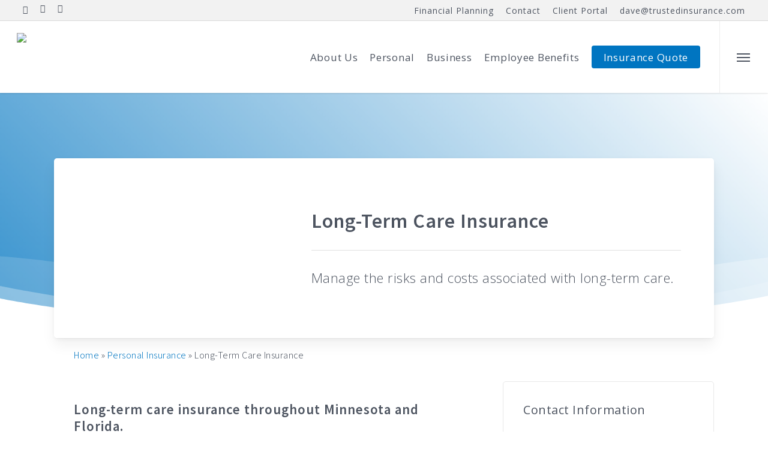

--- FILE ---
content_type: text/html; charset=UTF-8
request_url: https://trustedinsurance.com/personal-insurance/long-term-care-insurance/
body_size: 33209
content:
<!doctype html>
<html lang="en-US" class="no-js">
<head>
	<meta charset="UTF-8">
<script type="text/javascript">
/* <![CDATA[ */
var gform;gform||(document.addEventListener("gform_main_scripts_loaded",function(){gform.scriptsLoaded=!0}),document.addEventListener("gform/theme/scripts_loaded",function(){gform.themeScriptsLoaded=!0}),window.addEventListener("DOMContentLoaded",function(){gform.domLoaded=!0}),gform={domLoaded:!1,scriptsLoaded:!1,themeScriptsLoaded:!1,isFormEditor:()=>"function"==typeof InitializeEditor,callIfLoaded:function(o){return!(!gform.domLoaded||!gform.scriptsLoaded||!gform.themeScriptsLoaded&&!gform.isFormEditor()||(gform.isFormEditor()&&console.warn("The use of gform.initializeOnLoaded() is deprecated in the form editor context and will be removed in Gravity Forms 3.1."),o(),0))},initializeOnLoaded:function(o){gform.callIfLoaded(o)||(document.addEventListener("gform_main_scripts_loaded",()=>{gform.scriptsLoaded=!0,gform.callIfLoaded(o)}),document.addEventListener("gform/theme/scripts_loaded",()=>{gform.themeScriptsLoaded=!0,gform.callIfLoaded(o)}),window.addEventListener("DOMContentLoaded",()=>{gform.domLoaded=!0,gform.callIfLoaded(o)}))},hooks:{action:{},filter:{}},addAction:function(o,r,e,t){gform.addHook("action",o,r,e,t)},addFilter:function(o,r,e,t){gform.addHook("filter",o,r,e,t)},doAction:function(o){gform.doHook("action",o,arguments)},applyFilters:function(o){return gform.doHook("filter",o,arguments)},removeAction:function(o,r){gform.removeHook("action",o,r)},removeFilter:function(o,r,e){gform.removeHook("filter",o,r,e)},addHook:function(o,r,e,t,n){null==gform.hooks[o][r]&&(gform.hooks[o][r]=[]);var d=gform.hooks[o][r];null==n&&(n=r+"_"+d.length),gform.hooks[o][r].push({tag:n,callable:e,priority:t=null==t?10:t})},doHook:function(r,o,e){var t;if(e=Array.prototype.slice.call(e,1),null!=gform.hooks[r][o]&&((o=gform.hooks[r][o]).sort(function(o,r){return o.priority-r.priority}),o.forEach(function(o){"function"!=typeof(t=o.callable)&&(t=window[t]),"action"==r?t.apply(null,e):e[0]=t.apply(null,e)})),"filter"==r)return e[0]},removeHook:function(o,r,t,n){var e;null!=gform.hooks[o][r]&&(e=(e=gform.hooks[o][r]).filter(function(o,r,e){return!!(null!=n&&n!=o.tag||null!=t&&t!=o.priority)}),gform.hooks[o][r]=e)}});
/* ]]> */
</script>

	<meta name="viewport" content="width=device-width, initial-scale=1" /><link rel="shortcut icon" href="https://b2059484.smushcdn.com/2059484/wp-content/uploads/2019/08/Trusted-Insurance-Favicon.png" /><meta name='robots' content='index, follow, max-image-preview:large, max-snippet:-1, max-video-preview:-1' />
	<style>img:is([sizes="auto" i], [sizes^="auto," i]) { contain-intrinsic-size: 3000px 1500px }</style>
	
	<!-- This site is optimized with the Yoast SEO plugin v26.4 - https://yoast.com/wordpress/plugins/seo/ -->
	<title>Long-Term Care Insurance - Trusted Insurance Agency</title>
<link data-rocket-preload as="style" href="https://fonts.googleapis.com/css?family=Open%20Sans%3A300%2C400%2C600%2C700%7COpen%20Sans%3A400%2C300italic%2C300%2C700%7CSource%20Sans%20Pro%3A600%7CAssistant%3A300&#038;subset=latin%2Clatin-ext,latin&#038;display=swap" rel="preload">
<link href="https://fonts.googleapis.com/css?family=Open%20Sans%3A300%2C400%2C600%2C700%7COpen%20Sans%3A400%2C300italic%2C300%2C700%7CSource%20Sans%20Pro%3A600%7CAssistant%3A300&#038;subset=latin%2Clatin-ext,latin&#038;display=swap" media="print" onload="this.media=&#039;all&#039;" rel="stylesheet">
<noscript><link rel="stylesheet" href="https://fonts.googleapis.com/css?family=Open%20Sans%3A300%2C400%2C600%2C700%7COpen%20Sans%3A400%2C300italic%2C300%2C700%7CSource%20Sans%20Pro%3A600%7CAssistant%3A300&#038;subset=latin%2Clatin-ext,latin&#038;display=swap"></noscript>
	<meta name="description" content="We offer Long-Term Care Insurance and other personal insurance." />
	<link rel="canonical" href="https://trustedinsurance.com/personal-insurance/long-term-care-insurance/" />
	<meta property="og:locale" content="en_US" />
	<meta property="og:type" content="article" />
	<meta property="og:title" content="Long-Term Care Insurance - Trusted Insurance Agency" />
	<meta property="og:description" content="We offer Long-Term Care Insurance and other personal insurance." />
	<meta property="og:url" content="https://trustedinsurance.com/personal-insurance/long-term-care-insurance/" />
	<meta property="og:site_name" content="Trusted Insurance Agency" />
	<meta property="article:publisher" content="https://www.facebook.com/trustedinsurance/" />
	<meta property="article:modified_time" content="2018-08-13T23:48:15+00:00" />
	<meta property="og:image" content="https://b2059484.smushcdn.com/2059484/wp-content/uploads/2020/11/Trusted-Insurance-Agency-Open-Graph-New-Color-Logo.jpg" />
	<meta property="og:image:width" content="1200" />
	<meta property="og:image:height" content="630" />
	<meta property="og:image:type" content="image/jpeg" />
	<meta name="twitter:card" content="summary_large_image" />
	<script type="application/ld+json" class="yoast-schema-graph">{"@context":"https://schema.org","@graph":[{"@type":"WebPage","@id":"https://trustedinsurance.com/personal-insurance/long-term-care-insurance/","url":"https://trustedinsurance.com/personal-insurance/long-term-care-insurance/","name":"Long-Term Care Insurance - Trusted Insurance Agency","isPartOf":{"@id":"https://trustedinsurance.com/#website"},"datePublished":"2017-12-09T19:25:43+00:00","dateModified":"2018-08-13T23:48:15+00:00","description":"We offer Long-Term Care Insurance and other personal insurance.","breadcrumb":{"@id":"https://trustedinsurance.com/personal-insurance/long-term-care-insurance/#breadcrumb"},"inLanguage":"en-US","potentialAction":[{"@type":"ReadAction","target":["https://trustedinsurance.com/personal-insurance/long-term-care-insurance/"]}]},{"@type":"BreadcrumbList","@id":"https://trustedinsurance.com/personal-insurance/long-term-care-insurance/#breadcrumb","itemListElement":[{"@type":"ListItem","position":1,"name":"Home","item":"https://trustedinsurance.com/"},{"@type":"ListItem","position":2,"name":"Personal Insurance","item":"https://trustedinsurance.com/personal-insurance/"},{"@type":"ListItem","position":3,"name":"Long-Term Care Insurance"}]},{"@type":"WebSite","@id":"https://trustedinsurance.com/#website","url":"https://trustedinsurance.com/","name":"Trusted Insurance Agency","description":"Insurance and risk management solutions.","potentialAction":[{"@type":"SearchAction","target":{"@type":"EntryPoint","urlTemplate":"https://trustedinsurance.com/?s={search_term_string}"},"query-input":{"@type":"PropertyValueSpecification","valueRequired":true,"valueName":"search_term_string"}}],"inLanguage":"en-US"}]}</script>
	<!-- / Yoast SEO plugin. -->


<link rel='dns-prefetch' href='//fonts.googleapis.com' />
<link rel='dns-prefetch' href='//b2059484.smushcdn.com' />
<link href='https://fonts.gstatic.com' crossorigin rel='preconnect' />
<link href='https://b2059484.smushcdn.com' rel='preconnect' />
<link rel="alternate" type="application/rss+xml" title="Trusted Insurance Agency &raquo; Feed" href="https://trustedinsurance.com/feed/" />
<link rel="alternate" type="application/rss+xml" title="Trusted Insurance Agency &raquo; Comments Feed" href="https://trustedinsurance.com/comments/feed/" />

		<!-- Global site tag (gtag.js) - Google Analytics -->
		<script async src="https://www.googletagmanager.com/gtag/js?id=G-9R3M3NWBNS"></script>
		<script>
		  window.dataLayer = window.dataLayer || [];
		  function gtag(){dataLayer.push(arguments);}
		  gtag('js', new Date());
		  gtag('config','G-9R3M3NWBNS',{"groups":"agency-revolution"});
		</script>
		<link data-minify="1" rel='stylesheet' id='forge3-activeagency-styles-css' href='https://trustedinsurance.com/wp-content/cache/min/1/wp-content/plugins/forge3-activeagency-features/src/css/forge3-activeagency-styles.css?ver=1763511861' type='text/css' media='all' />
<style id='wp-emoji-styles-inline-css' type='text/css'>

	img.wp-smiley, img.emoji {
		display: inline !important;
		border: none !important;
		box-shadow: none !important;
		height: 1em !important;
		width: 1em !important;
		margin: 0 0.07em !important;
		vertical-align: -0.1em !important;
		background: none !important;
		padding: 0 !important;
	}
</style>
<link rel='stylesheet' id='wp-block-library-css' href='https://trustedinsurance.com/wp-includes/css/dist/block-library/style.min.css?ver=6.8.3' type='text/css' media='all' />
<style id='global-styles-inline-css' type='text/css'>
:root{--wp--preset--aspect-ratio--square: 1;--wp--preset--aspect-ratio--4-3: 4/3;--wp--preset--aspect-ratio--3-4: 3/4;--wp--preset--aspect-ratio--3-2: 3/2;--wp--preset--aspect-ratio--2-3: 2/3;--wp--preset--aspect-ratio--16-9: 16/9;--wp--preset--aspect-ratio--9-16: 9/16;--wp--preset--color--black: #000000;--wp--preset--color--cyan-bluish-gray: #abb8c3;--wp--preset--color--white: #ffffff;--wp--preset--color--pale-pink: #f78da7;--wp--preset--color--vivid-red: #cf2e2e;--wp--preset--color--luminous-vivid-orange: #ff6900;--wp--preset--color--luminous-vivid-amber: #fcb900;--wp--preset--color--light-green-cyan: #7bdcb5;--wp--preset--color--vivid-green-cyan: #00d084;--wp--preset--color--pale-cyan-blue: #8ed1fc;--wp--preset--color--vivid-cyan-blue: #0693e3;--wp--preset--color--vivid-purple: #9b51e0;--wp--preset--gradient--vivid-cyan-blue-to-vivid-purple: linear-gradient(135deg,rgba(6,147,227,1) 0%,rgb(155,81,224) 100%);--wp--preset--gradient--light-green-cyan-to-vivid-green-cyan: linear-gradient(135deg,rgb(122,220,180) 0%,rgb(0,208,130) 100%);--wp--preset--gradient--luminous-vivid-amber-to-luminous-vivid-orange: linear-gradient(135deg,rgba(252,185,0,1) 0%,rgba(255,105,0,1) 100%);--wp--preset--gradient--luminous-vivid-orange-to-vivid-red: linear-gradient(135deg,rgba(255,105,0,1) 0%,rgb(207,46,46) 100%);--wp--preset--gradient--very-light-gray-to-cyan-bluish-gray: linear-gradient(135deg,rgb(238,238,238) 0%,rgb(169,184,195) 100%);--wp--preset--gradient--cool-to-warm-spectrum: linear-gradient(135deg,rgb(74,234,220) 0%,rgb(151,120,209) 20%,rgb(207,42,186) 40%,rgb(238,44,130) 60%,rgb(251,105,98) 80%,rgb(254,248,76) 100%);--wp--preset--gradient--blush-light-purple: linear-gradient(135deg,rgb(255,206,236) 0%,rgb(152,150,240) 100%);--wp--preset--gradient--blush-bordeaux: linear-gradient(135deg,rgb(254,205,165) 0%,rgb(254,45,45) 50%,rgb(107,0,62) 100%);--wp--preset--gradient--luminous-dusk: linear-gradient(135deg,rgb(255,203,112) 0%,rgb(199,81,192) 50%,rgb(65,88,208) 100%);--wp--preset--gradient--pale-ocean: linear-gradient(135deg,rgb(255,245,203) 0%,rgb(182,227,212) 50%,rgb(51,167,181) 100%);--wp--preset--gradient--electric-grass: linear-gradient(135deg,rgb(202,248,128) 0%,rgb(113,206,126) 100%);--wp--preset--gradient--midnight: linear-gradient(135deg,rgb(2,3,129) 0%,rgb(40,116,252) 100%);--wp--preset--font-size--small: 13px;--wp--preset--font-size--medium: 20px;--wp--preset--font-size--large: 36px;--wp--preset--font-size--x-large: 42px;--wp--preset--spacing--20: 0.44rem;--wp--preset--spacing--30: 0.67rem;--wp--preset--spacing--40: 1rem;--wp--preset--spacing--50: 1.5rem;--wp--preset--spacing--60: 2.25rem;--wp--preset--spacing--70: 3.38rem;--wp--preset--spacing--80: 5.06rem;--wp--preset--shadow--natural: 6px 6px 9px rgba(0, 0, 0, 0.2);--wp--preset--shadow--deep: 12px 12px 50px rgba(0, 0, 0, 0.4);--wp--preset--shadow--sharp: 6px 6px 0px rgba(0, 0, 0, 0.2);--wp--preset--shadow--outlined: 6px 6px 0px -3px rgba(255, 255, 255, 1), 6px 6px rgba(0, 0, 0, 1);--wp--preset--shadow--crisp: 6px 6px 0px rgba(0, 0, 0, 1);}:root { --wp--style--global--content-size: 1300px;--wp--style--global--wide-size: 1300px; }:where(body) { margin: 0; }.wp-site-blocks > .alignleft { float: left; margin-right: 2em; }.wp-site-blocks > .alignright { float: right; margin-left: 2em; }.wp-site-blocks > .aligncenter { justify-content: center; margin-left: auto; margin-right: auto; }:where(.is-layout-flex){gap: 0.5em;}:where(.is-layout-grid){gap: 0.5em;}.is-layout-flow > .alignleft{float: left;margin-inline-start: 0;margin-inline-end: 2em;}.is-layout-flow > .alignright{float: right;margin-inline-start: 2em;margin-inline-end: 0;}.is-layout-flow > .aligncenter{margin-left: auto !important;margin-right: auto !important;}.is-layout-constrained > .alignleft{float: left;margin-inline-start: 0;margin-inline-end: 2em;}.is-layout-constrained > .alignright{float: right;margin-inline-start: 2em;margin-inline-end: 0;}.is-layout-constrained > .aligncenter{margin-left: auto !important;margin-right: auto !important;}.is-layout-constrained > :where(:not(.alignleft):not(.alignright):not(.alignfull)){max-width: var(--wp--style--global--content-size);margin-left: auto !important;margin-right: auto !important;}.is-layout-constrained > .alignwide{max-width: var(--wp--style--global--wide-size);}body .is-layout-flex{display: flex;}.is-layout-flex{flex-wrap: wrap;align-items: center;}.is-layout-flex > :is(*, div){margin: 0;}body .is-layout-grid{display: grid;}.is-layout-grid > :is(*, div){margin: 0;}body{padding-top: 0px;padding-right: 0px;padding-bottom: 0px;padding-left: 0px;}:root :where(.wp-element-button, .wp-block-button__link){background-color: #32373c;border-width: 0;color: #fff;font-family: inherit;font-size: inherit;line-height: inherit;padding: calc(0.667em + 2px) calc(1.333em + 2px);text-decoration: none;}.has-black-color{color: var(--wp--preset--color--black) !important;}.has-cyan-bluish-gray-color{color: var(--wp--preset--color--cyan-bluish-gray) !important;}.has-white-color{color: var(--wp--preset--color--white) !important;}.has-pale-pink-color{color: var(--wp--preset--color--pale-pink) !important;}.has-vivid-red-color{color: var(--wp--preset--color--vivid-red) !important;}.has-luminous-vivid-orange-color{color: var(--wp--preset--color--luminous-vivid-orange) !important;}.has-luminous-vivid-amber-color{color: var(--wp--preset--color--luminous-vivid-amber) !important;}.has-light-green-cyan-color{color: var(--wp--preset--color--light-green-cyan) !important;}.has-vivid-green-cyan-color{color: var(--wp--preset--color--vivid-green-cyan) !important;}.has-pale-cyan-blue-color{color: var(--wp--preset--color--pale-cyan-blue) !important;}.has-vivid-cyan-blue-color{color: var(--wp--preset--color--vivid-cyan-blue) !important;}.has-vivid-purple-color{color: var(--wp--preset--color--vivid-purple) !important;}.has-black-background-color{background-color: var(--wp--preset--color--black) !important;}.has-cyan-bluish-gray-background-color{background-color: var(--wp--preset--color--cyan-bluish-gray) !important;}.has-white-background-color{background-color: var(--wp--preset--color--white) !important;}.has-pale-pink-background-color{background-color: var(--wp--preset--color--pale-pink) !important;}.has-vivid-red-background-color{background-color: var(--wp--preset--color--vivid-red) !important;}.has-luminous-vivid-orange-background-color{background-color: var(--wp--preset--color--luminous-vivid-orange) !important;}.has-luminous-vivid-amber-background-color{background-color: var(--wp--preset--color--luminous-vivid-amber) !important;}.has-light-green-cyan-background-color{background-color: var(--wp--preset--color--light-green-cyan) !important;}.has-vivid-green-cyan-background-color{background-color: var(--wp--preset--color--vivid-green-cyan) !important;}.has-pale-cyan-blue-background-color{background-color: var(--wp--preset--color--pale-cyan-blue) !important;}.has-vivid-cyan-blue-background-color{background-color: var(--wp--preset--color--vivid-cyan-blue) !important;}.has-vivid-purple-background-color{background-color: var(--wp--preset--color--vivid-purple) !important;}.has-black-border-color{border-color: var(--wp--preset--color--black) !important;}.has-cyan-bluish-gray-border-color{border-color: var(--wp--preset--color--cyan-bluish-gray) !important;}.has-white-border-color{border-color: var(--wp--preset--color--white) !important;}.has-pale-pink-border-color{border-color: var(--wp--preset--color--pale-pink) !important;}.has-vivid-red-border-color{border-color: var(--wp--preset--color--vivid-red) !important;}.has-luminous-vivid-orange-border-color{border-color: var(--wp--preset--color--luminous-vivid-orange) !important;}.has-luminous-vivid-amber-border-color{border-color: var(--wp--preset--color--luminous-vivid-amber) !important;}.has-light-green-cyan-border-color{border-color: var(--wp--preset--color--light-green-cyan) !important;}.has-vivid-green-cyan-border-color{border-color: var(--wp--preset--color--vivid-green-cyan) !important;}.has-pale-cyan-blue-border-color{border-color: var(--wp--preset--color--pale-cyan-blue) !important;}.has-vivid-cyan-blue-border-color{border-color: var(--wp--preset--color--vivid-cyan-blue) !important;}.has-vivid-purple-border-color{border-color: var(--wp--preset--color--vivid-purple) !important;}.has-vivid-cyan-blue-to-vivid-purple-gradient-background{background: var(--wp--preset--gradient--vivid-cyan-blue-to-vivid-purple) !important;}.has-light-green-cyan-to-vivid-green-cyan-gradient-background{background: var(--wp--preset--gradient--light-green-cyan-to-vivid-green-cyan) !important;}.has-luminous-vivid-amber-to-luminous-vivid-orange-gradient-background{background: var(--wp--preset--gradient--luminous-vivid-amber-to-luminous-vivid-orange) !important;}.has-luminous-vivid-orange-to-vivid-red-gradient-background{background: var(--wp--preset--gradient--luminous-vivid-orange-to-vivid-red) !important;}.has-very-light-gray-to-cyan-bluish-gray-gradient-background{background: var(--wp--preset--gradient--very-light-gray-to-cyan-bluish-gray) !important;}.has-cool-to-warm-spectrum-gradient-background{background: var(--wp--preset--gradient--cool-to-warm-spectrum) !important;}.has-blush-light-purple-gradient-background{background: var(--wp--preset--gradient--blush-light-purple) !important;}.has-blush-bordeaux-gradient-background{background: var(--wp--preset--gradient--blush-bordeaux) !important;}.has-luminous-dusk-gradient-background{background: var(--wp--preset--gradient--luminous-dusk) !important;}.has-pale-ocean-gradient-background{background: var(--wp--preset--gradient--pale-ocean) !important;}.has-electric-grass-gradient-background{background: var(--wp--preset--gradient--electric-grass) !important;}.has-midnight-gradient-background{background: var(--wp--preset--gradient--midnight) !important;}.has-small-font-size{font-size: var(--wp--preset--font-size--small) !important;}.has-medium-font-size{font-size: var(--wp--preset--font-size--medium) !important;}.has-large-font-size{font-size: var(--wp--preset--font-size--large) !important;}.has-x-large-font-size{font-size: var(--wp--preset--font-size--x-large) !important;}
:where(.wp-block-post-template.is-layout-flex){gap: 1.25em;}:where(.wp-block-post-template.is-layout-grid){gap: 1.25em;}
:where(.wp-block-columns.is-layout-flex){gap: 2em;}:where(.wp-block-columns.is-layout-grid){gap: 2em;}
:root :where(.wp-block-pullquote){font-size: 1.5em;line-height: 1.6;}
</style>
<link data-minify="1" rel='stylesheet' id='iconsmind-core-css-css' href='https://trustedinsurance.com/wp-content/cache/min/1/wp-content/themes/activeagency/css/iconsmind-core.css?ver=1763511861' type='text/css' media='all' />
<link data-minify="1" rel='stylesheet' id='dashicons-css' href='https://trustedinsurance.com/wp-content/cache/min/1/wp-includes/css/dashicons.min.css?ver=1763511861' type='text/css' media='all' />
<link data-minify="1" rel='stylesheet' id='font-awesome-css' href='https://trustedinsurance.com/wp-content/cache/min/1/wp-content/themes/activeagency/css/font-awesome-legacy.min.css?ver=1763511861' type='text/css' media='all' />
<link rel='stylesheet' id='parent-style-css' href='https://trustedinsurance.com/wp-content/themes/activeagency/style.css?ver=6.8.3' type='text/css' media='all' />
<link data-minify="1" rel='stylesheet' id='salient-grid-system-css' href='https://trustedinsurance.com/wp-content/cache/min/1/wp-content/themes/activeagency/css/build/grid-system.css?ver=1763511861' type='text/css' media='all' />
<link data-minify="1" rel='stylesheet' id='main-styles-css' href='https://trustedinsurance.com/wp-content/cache/min/1/wp-content/themes/activeagency/css/build/style.css?ver=1763511861' type='text/css' media='all' />
<style id='main-styles-inline-css' type='text/css'>
html body[data-header-resize="1"] .container-wrap, 
			html body[data-header-format="left-header"][data-header-resize="0"] .container-wrap, 
			html body[data-header-resize="0"] .container-wrap, 
			body[data-header-format="left-header"][data-header-resize="0"] .container-wrap { 
				padding-top: 0; 
			} 
			.main-content > .row > #breadcrumbs.yoast { 
				padding: 20px 0; 
			}
</style>
<link data-minify="1" rel='stylesheet' id='nectar-header-secondary-nav-css' href='https://trustedinsurance.com/wp-content/cache/min/1/wp-content/themes/activeagency/css/build/header/header-secondary-nav.css?ver=1763511862' type='text/css' media='all' />
<link data-minify="1" rel='stylesheet' id='nectar-element-wpb-column-border-css' href='https://trustedinsurance.com/wp-content/cache/min/1/wp-content/themes/activeagency/css/build/elements/element-wpb-column-border.css?ver=1763511862' type='text/css' media='all' />

<link data-minify="1" rel='stylesheet' id='responsive-css' href='https://trustedinsurance.com/wp-content/cache/min/1/wp-content/themes/activeagency/css/build/responsive.css?ver=1763511862' type='text/css' media='all' />
<link data-minify="1" rel='stylesheet' id='skin-ascend-css' href='https://trustedinsurance.com/wp-content/cache/min/1/wp-content/themes/activeagency/css/build/ascend.css?ver=1763511862' type='text/css' media='all' />
<link data-minify="1" rel='stylesheet' id='salient-wp-menu-dynamic-css' href='https://trustedinsurance.com/wp-content/cache/min/1/wp-content/uploads/salient/menu-dynamic.css?ver=1763511862' type='text/css' media='all' />
<link data-minify="1" rel='stylesheet' id='js_composer_front-css' href='https://trustedinsurance.com/wp-content/cache/min/1/wp-content/themes/activeagency/css/build/plugins/js_composer.css?ver=1763511862' type='text/css' media='all' />
<link rel='stylesheet' id='gforms_reset_css-css' href='https://trustedinsurance.com/wp-content/plugins/gravityforms/legacy/css/formreset.min.css?ver=2.9.22' type='text/css' media='all' />
<link rel='stylesheet' id='gforms_formsmain_css-css' href='https://trustedinsurance.com/wp-content/plugins/gravityforms/legacy/css/formsmain.min.css?ver=2.9.22' type='text/css' media='all' />
<link rel='stylesheet' id='gforms_ready_class_css-css' href='https://trustedinsurance.com/wp-content/plugins/gravityforms/legacy/css/readyclass.min.css?ver=2.9.22' type='text/css' media='all' />
<link rel='stylesheet' id='gforms_browsers_css-css' href='https://trustedinsurance.com/wp-content/plugins/gravityforms/legacy/css/browsers.min.css?ver=2.9.22' type='text/css' media='all' />
<link data-minify="1" rel='stylesheet' id='dynamic-css-css' href='https://trustedinsurance.com/wp-content/cache/min/1/wp-content/themes/activeagency/css/salient-dynamic-styles.css?ver=1763511862' type='text/css' media='all' />
<style id='dynamic-css-inline-css' type='text/css'>
@media only screen and (min-width:1000px){body #ajax-content-wrap.no-scroll{min-height:calc(100vh - 154px);height:calc(100vh - 154px)!important;}}@media only screen and (min-width:1000px){#page-header-wrap.fullscreen-header,#page-header-wrap.fullscreen-header #page-header-bg,html:not(.nectar-box-roll-loaded) .nectar-box-roll > #page-header-bg.fullscreen-header,.nectar_fullscreen_zoom_recent_projects,#nectar_fullscreen_rows:not(.afterLoaded) > div{height:calc(100vh - 153px);}.wpb_row.vc_row-o-full-height.top-level,.wpb_row.vc_row-o-full-height.top-level > .col.span_12{min-height:calc(100vh - 153px);}html:not(.nectar-box-roll-loaded) .nectar-box-roll > #page-header-bg.fullscreen-header{top:154px;}.nectar-slider-wrap[data-fullscreen="true"]:not(.loaded),.nectar-slider-wrap[data-fullscreen="true"]:not(.loaded) .swiper-container{height:calc(100vh - 152px)!important;}.admin-bar .nectar-slider-wrap[data-fullscreen="true"]:not(.loaded),.admin-bar .nectar-slider-wrap[data-fullscreen="true"]:not(.loaded) .swiper-container{height:calc(100vh - 152px - 32px)!important;}}.admin-bar[class*="page-template-template-no-header"] .wpb_row.vc_row-o-full-height.top-level,.admin-bar[class*="page-template-template-no-header"] .wpb_row.vc_row-o-full-height.top-level > .col.span_12{min-height:calc(100vh - 32px);}body[class*="page-template-template-no-header"] .wpb_row.vc_row-o-full-height.top-level,body[class*="page-template-template-no-header"] .wpb_row.vc_row-o-full-height.top-level > .col.span_12{min-height:100vh;}@media only screen and (max-width:999px){.using-mobile-browser #nectar_fullscreen_rows:not(.afterLoaded):not([data-mobile-disable="on"]) > div{height:calc(100vh - 126px);}.using-mobile-browser .wpb_row.vc_row-o-full-height.top-level,.using-mobile-browser .wpb_row.vc_row-o-full-height.top-level > .col.span_12,[data-permanent-transparent="1"].using-mobile-browser .wpb_row.vc_row-o-full-height.top-level,[data-permanent-transparent="1"].using-mobile-browser .wpb_row.vc_row-o-full-height.top-level > .col.span_12{min-height:calc(100vh - 126px);}html:not(.nectar-box-roll-loaded) .nectar-box-roll > #page-header-bg.fullscreen-header,.nectar_fullscreen_zoom_recent_projects,.nectar-slider-wrap[data-fullscreen="true"]:not(.loaded),.nectar-slider-wrap[data-fullscreen="true"]:not(.loaded) .swiper-container,#nectar_fullscreen_rows:not(.afterLoaded):not([data-mobile-disable="on"]) > div{height:calc(100vh - 73px);}.wpb_row.vc_row-o-full-height.top-level,.wpb_row.vc_row-o-full-height.top-level > .col.span_12{min-height:calc(100vh - 73px);}body[data-transparent-header="false"] #ajax-content-wrap.no-scroll{min-height:calc(100vh - 73px);height:calc(100vh - 73px);}}#nectar_fullscreen_rows{background-color:transparent;}.nectar-shape-divider-wrap{position:absolute;top:auto;bottom:0;left:0;right:0;width:100%;height:150px;z-index:3;transform:translateZ(0);}.post-area.span_9 .nectar-shape-divider-wrap{overflow:hidden;}.nectar-shape-divider-wrap[data-front="true"]{z-index:50;}.nectar-shape-divider-wrap[data-style="waves_opacity"] svg path:first-child{opacity:0.6;}.nectar-shape-divider-wrap[data-style="curve_opacity"] svg path:nth-child(1),.nectar-shape-divider-wrap[data-style="waves_opacity_alt"] svg path:nth-child(1){opacity:0.15;}.nectar-shape-divider-wrap[data-style="curve_opacity"] svg path:nth-child(2),.nectar-shape-divider-wrap[data-style="waves_opacity_alt"] svg path:nth-child(2){opacity:0.3;}.nectar-shape-divider{width:100%;left:0;bottom:-1px;height:100%;position:absolute;}.nectar-shape-divider-wrap.no-color .nectar-shape-divider{fill:#fff;}@media only screen and (max-width:999px){.nectar-shape-divider-wrap:not([data-using-percent-val="true"]) .nectar-shape-divider{height:75%;}.nectar-shape-divider-wrap[data-style="clouds"]:not([data-using-percent-val="true"]) .nectar-shape-divider{height:55%;}}@media only screen and (max-width:690px){.nectar-shape-divider-wrap:not([data-using-percent-val="true"]) .nectar-shape-divider{height:33%;}.nectar-shape-divider-wrap[data-style="clouds"]:not([data-using-percent-val="true"]) .nectar-shape-divider{height:33%;}}#ajax-content-wrap .nectar-shape-divider-wrap[data-height="1"] .nectar-shape-divider,#ajax-content-wrap .nectar-shape-divider-wrap[data-height="1px"] .nectar-shape-divider{height:1px;}.col.padding-5-percent > .vc_column-inner,.col.padding-5-percent > .n-sticky > .vc_column-inner{padding:calc(600px * 0.06);}@media only screen and (max-width:690px){.col.padding-5-percent > .vc_column-inner,.col.padding-5-percent > .n-sticky > .vc_column-inner{padding:calc(100vw * 0.06);}}@media only screen and (min-width:1000px){.col.padding-5-percent > .vc_column-inner,.col.padding-5-percent > .n-sticky > .vc_column-inner{padding:calc((100vw - 180px) * 0.05);}.column_container:not(.vc_col-sm-12) .col.padding-5-percent > .vc_column-inner{padding:calc((100vw - 180px) * 0.025);}}@media only screen and (min-width:1425px){.col.padding-5-percent > .vc_column-inner{padding:calc(1245px * 0.05);}.column_container:not(.vc_col-sm-12) .col.padding-5-percent > .vc_column-inner{padding:calc(1245px * 0.025);}}.full-width-content .col.padding-5-percent > .vc_column-inner{padding:calc(100vw * 0.05);}@media only screen and (max-width:999px){.full-width-content .col.padding-5-percent > .vc_column-inner{padding:calc(100vw * 0.06);}}@media only screen and (min-width:1000px){.full-width-content .column_container:not(.vc_col-sm-12) .col.padding-5-percent > .vc_column-inner{padding:calc(100vw * 0.025);}}.wpb_column[data-border-radius="5px"],.wpb_column[data-border-radius="5px"] > .vc_column-inner,.wpb_column[data-border-radius="5px"] > .vc_column-inner > .column-link,.wpb_column[data-border-radius="5px"] > .vc_column-inner > .column-bg-overlay-wrap,.wpb_column[data-border-radius="5px"] > .vc_column-inner > .column-image-bg-wrap[data-bg-animation="zoom-out-reveal"],.wpb_column[data-border-radius="5px"] > .vc_column-inner > .column-image-bg-wrap .column-image-bg,.wpb_column[data-border-radius="5px"] > .vc_column-inner > .column-image-bg-wrap[data-n-parallax-bg="true"],.wpb_column[data-border-radius="5px"] > .n-sticky > .vc_column-inner,.wpb_column[data-border-radius="5px"] > .n-sticky > .vc_column-inner > .column-bg-overlay-wrap{border-radius:5px;}.col.padding-3-percent > .vc_column-inner,.col.padding-3-percent > .n-sticky > .vc_column-inner{padding:calc(600px * 0.03);}@media only screen and (max-width:690px){.col.padding-3-percent > .vc_column-inner,.col.padding-3-percent > .n-sticky > .vc_column-inner{padding:calc(100vw * 0.03);}}@media only screen and (min-width:1000px){.col.padding-3-percent > .vc_column-inner,.col.padding-3-percent > .n-sticky > .vc_column-inner{padding:calc((100vw - 180px) * 0.03);}.column_container:not(.vc_col-sm-12) .col.padding-3-percent > .vc_column-inner{padding:calc((100vw - 180px) * 0.015);}}@media only screen and (min-width:1425px){.col.padding-3-percent > .vc_column-inner{padding:calc(1245px * 0.03);}.column_container:not(.vc_col-sm-12) .col.padding-3-percent > .vc_column-inner{padding:calc(1245px * 0.015);}}.full-width-content .col.padding-3-percent > .vc_column-inner{padding:calc(100vw * 0.03);}@media only screen and (max-width:999px){.full-width-content .col.padding-3-percent > .vc_column-inner{padding:calc(100vw * 0.03);}}@media only screen and (min-width:1000px){.full-width-content .column_container:not(.vc_col-sm-12) .col.padding-3-percent > .vc_column-inner{padding:calc(100vw * 0.015);}}#ajax-content-wrap .col[data-padding-pos="left-right"] > .vc_column-inner,#ajax-content-wrap .col[data-padding-pos="left-right"] > .n-sticky > .vc_column-inner{padding-top:0;padding-bottom:0}.wpb_column > .vc_column-inner > .border-wrap{position:static;pointer-events:none}.wpb_column > .vc_column-inner > .border-wrap >span{position:absolute;z-index:100;}.wpb_column[data-border-style="solid"] > .vc_column-inner > .border-wrap >span{border-style:solid}.wpb_column[data-border-style="dotted"] > .vc_column-inner > .border-wrap >span{border-style:dotted}.wpb_column[data-border-style="dashed"] > .vc_column-inner > .border-wrap >span{border-style:dashed}.wpb_column > .vc_column-inner > .border-wrap >.border-top,.wpb_column[data-border-style*="double"] > .vc_column-inner > .border-wrap >.border-top:after{width:100%;top:0;left:0;border-color:inherit;}.wpb_column > .vc_column-inner > .border-wrap >.border-bottom,.wpb_column[data-border-style*="double"] > .vc_column-inner > .border-wrap >.border-bottom:after{width:100%;bottom:0;left:0;border-color:inherit;}.wpb_column > .vc_column-inner > .border-wrap >.border-left,.wpb_column[data-border-style*="double"] > .vc_column-inner > .border-wrap >.border-left:after{height:100%;top:0;left:0;border-color:inherit;}.wpb_column > .vc_column-inner > .border-wrap >.border-right,.wpb_column[data-border-style*="double"] > .vc_column-inner > .border-wrap >.border-right:after{height:100%;top:0;right:0;border-color:inherit;}.wpb_column > .vc_column-inner > .border-wrap >.border-right,.wpb_column[data-border-style*="double"] > .vc_column-inner > .border-wrap >.border-right:after,.wpb_column > .vc_column-inner > .border-wrap >.border-left,.wpb_column[data-border-style*="double"] > .vc_column-inner > .border-wrap >.border-left:after,.wpb_column > .vc_column-inner > .border-wrap >.border-bottom,.wpb_column[data-border-style*="double"] > .vc_column-inner > .border-wrap >.border-bottom:after{border-top:none!important}.wpb_column > .vc_column-inner > .border-wrap >.border-left,.wpb_column[data-border-style*="double"] > .vc_column-inner > .border-wrap >.border-left:after,.wpb_column > .vc_column-inner > .border-wrap >.border-bottom,.wpb_column[data-border-style*="double"] > .vc_column-inner > .border-wrap >.border-bottom:after,.wpb_column > .vc_column-inner > .border-wrap >.border-top,.wpb_column[data-border-style*="double"] > .vc_column-inner > .border-wrap >.border-top:after{border-right:none!important}.wpb_column > .vc_column-inner > .border-wrap >.border-right,.wpb_column[data-border-style*="double"] > .vc_column-inner > .border-wrap >.border-right:after,.wpb_column > .vc_column-inner > .border-wrap >.border-left,.wpb_column[data-border-style*="double"] > .vc_column-inner > .border-wrap >.border-left:after,.wpb_column > .vc_column-inner > .border-wrap >.border-top,.wpb_column[data-border-style*="double"] > .vc_column-inner > .border-wrap >.border-top:after{border-bottom:none!important}.wpb_column > .vc_column-inner > .border-wrap >.border-right,.wpb_column[data-border-style*="double"] > .vc_column-inner > .border-wrap >.border-right:after,.wpb_column > .vc_column-inner > .border-wrap >.border-bottom,.wpb_column[data-border-style*="double"] > .vc_column-inner > .border-wrap >.border-bottom:after,.wpb_column > .vc_column-inner > .border-wrap >.border-top,.wpb_column[data-border-style*="double"] > .vc_column-inner > .border-wrap >.border-top:after{border-left:none!important}.col.padding-6-percent > .vc_column-inner,.col.padding-6-percent > .n-sticky > .vc_column-inner{padding:calc(600px * 0.06);}@media only screen and (max-width:690px){.col.padding-6-percent > .vc_column-inner,.col.padding-6-percent > .n-sticky > .vc_column-inner{padding:calc(100vw * 0.06);}}@media only screen and (min-width:1000px){.col.padding-6-percent > .vc_column-inner,.col.padding-6-percent > .n-sticky > .vc_column-inner{padding:calc((100vw - 180px) * 0.06);}.column_container:not(.vc_col-sm-12) .col.padding-6-percent > .vc_column-inner{padding:calc((100vw - 180px) * 0.03);}}@media only screen and (min-width:1425px){.col.padding-6-percent > .vc_column-inner{padding:calc(1245px * 0.06);}.column_container:not(.vc_col-sm-12) .col.padding-6-percent > .vc_column-inner{padding:calc(1245px * 0.03);}}.full-width-content .col.padding-6-percent > .vc_column-inner{padding:calc(100vw * 0.06);}@media only screen and (max-width:999px){.full-width-content .col.padding-6-percent > .vc_column-inner{padding:calc(100vw * 0.06);}}@media only screen and (min-width:1000px){.full-width-content .column_container:not(.vc_col-sm-12) .col.padding-6-percent > .vc_column-inner{padding:calc(100vw * 0.03);}}.wpb_column[data-cfc="true"] h1,.wpb_column[data-cfc="true"] h2,.wpb_column[data-cfc="true"] h3,.wpb_column[data-cfc="true"] h4,.wpb_column[data-cfc="true"] h5,.wpb_column[data-cfc="true"] h6,.wpb_column[data-cfc="true"] p{color:inherit}.nectar_icon_wrap i{vertical-align:middle;top:0;}.nectar_icon_wrap i[class*="nectar-brands"]{display:inline-block;}.wpb_wrapper > .nectar_icon_wrap{margin-bottom:0;}.nectar_icon_wrap i{transition:color .25s ease;}.nectar_icon_wrap path{transition:fill .25s ease;}.nectar-pulsate i{display:block;border-radius:200px;background-color:currentColor;position:relative;}.nectar-pulsate i:after{display:block;position:absolute;top:50%;left:50%;content:"";width:100%;height:100%;margin:-50% auto auto -50%;-webkit-transform-origin:50% 50%;transform-origin:50% 50%;border-radius:50%;background-color:currentColor;opacity:1;z-index:11;pointer-events:none;animation:nectar_pulsate 2s cubic-bezier(.2,1,.2,1) infinite;}@keyframes nectar_pulsate{0%{opacity:0.6;transform:scale(1);}100%{opacity:0;transform:scale(3);}}.nectar_icon_wrap[data-style*="default"][data-color*="extra-color-gradient"] .nectar_icon i{border-radius:0!important;text-align:center;}.nectar_icon_wrap[data-style*="default"][data-color*="extra-color-gradient"] .nectar_icon i:before{vertical-align:top;}.nectar_icon_wrap[data-style*="default"][data-color*="extra-color-gradient"] .nectar_icon i[class*="fa-"],.nectar_icon_wrap[data-style*="default"][data-color*="extra-color-gradient"] .nectar_icon i[class^="icon-"]{vertical-align:baseline;}.iconsmind-File-Edit:before{content:"\ee9d"}.screen-reader-text,.nectar-skip-to-content:not(:focus){border:0;clip:rect(1px,1px,1px,1px);clip-path:inset(50%);height:1px;margin:-1px;overflow:hidden;padding:0;position:absolute!important;width:1px;word-wrap:normal!important;}.row .col img:not([srcset]){width:auto;}.row .col img.img-with-animation.nectar-lazy:not([srcset]){width:100%;}
.nectar-button { margin-bottom:0; }
#sidebar .wpb_row, #sidebar .wpb_content_element { margin-bottom:0 !important; }
.widget_nav_menu ul.menu, .widget_nav_menu ol.menu { margin-bottom:0 !important; }
#slide-out-widget-area p { padding-bottom:0 !important; }
.main-content ul, .main-content ol { margin-bottom:0 !important; }

.aa-full-width { width:100% !important; text-align:center !important; }
.aa-clickable-coverage { margin-bottom:0 !important; }

/* Menu */
.sf-menu ul {
    white-space: nowrap !important;
    width: auto !important;
}
#slide-out-widget-area .inner>div:first-of-type {
    margin-top:30px !important;    
}

/* Headers */
#aa-home-header h2 a {
    color: white !important;
    border-bottom: .5px dotted rgba(255, 255, 255, 0.7) !important;
}

body #header-secondary-outer nav > ul > li > a {
    line-height: 15px!important;
    font-size: 14px!important;
    font-weight:500!important;
}

/*Fancy Box*/
.nectar-fancy-box[data-style="parallax_hover"] .bg-img:after {
    background-color: rgba(40, 40, 40, 0.35) !important;
}

/* Highlight Menu */
.aa-menu-list { text-align:left !important; }
.aa-menu-list ul { padding-top:15px !important; margin-left:5px !important; }
.aa-menu-list ul li { list-style: none !important; }
.aa-menu-list ul li:before {
    content: '» \0000a0';
    font-size: 1.2em;
}

/* Homepage Form */
body[data-form-submit="see-through"] #aa-home-form input[type=submit] { color:#ffffff !important; }
body[data-form-submit="see-through"] #aa-home-form input[type=submit] { border-color:#ffffff !important; }

/* Review */
.f3review_us {
    width: 75px !important;
    float: left;
    padding: 0 10px 10px 0;
}

/* Hello Producer */
.f3hp_image {
    float: left;
    padding: 0 10px 0px 0px;
}

/* Forms */
.gsection { margin-bottom:15px !important; }
.gsection h2 { font-size:15.5px !important; }
.gform_button { text-transform:uppercase !important; }

/* Footer */
#footer-outer #footer-widgets .col input[type="submit"] {
    background-color: rgba(237, 237, 237, 0) !important;
    color: #0a2158  !important;
    border:  solid 2px !important;
    font-size: 13px !important;
}
#footer-widgets .col { padding-right:30px !important; }
#footer-widgets .col_last { padding-right:0 !important; }

#footer-outer a:not(.nectar-button) { color:inherit !important; }
</style>
<link rel='stylesheet' id='salient-child-style-css' href='https://trustedinsurance.com/wp-content/themes/activeagency-child/style.css?ver=17.3.1' type='text/css' media='all' />

<script type="text/javascript" src="https://trustedinsurance.com/wp-includes/js/jquery/jquery.min.js?ver=3.7.1" id="jquery-core-js"></script>
<script type="text/javascript" src="https://trustedinsurance.com/wp-includes/js/jquery/jquery-migrate.min.js?ver=3.4.1" id="jquery-migrate-js" data-rocket-defer defer></script>
<script data-minify="1" type="text/javascript" src="https://trustedinsurance.com/wp-content/cache/min/1/wp-content/plugins/forge3-activeagency-features/src/js/forge3-activeagency-header-scripts.js?ver=1763511862" id="forge3-activeagency-header-scripts-js" data-rocket-defer defer></script>
<script type="text/javascript" defer='defer' src="https://trustedinsurance.com/wp-content/plugins/gravityforms/js/jquery.json.min.js?ver=2.9.22" id="gform_json-js"></script>
<script type="text/javascript" id="gform_gravityforms-js-extra">
/* <![CDATA[ */
var gf_global = {"gf_currency_config":{"name":"U.S. Dollar","symbol_left":"$","symbol_right":"","symbol_padding":"","thousand_separator":",","decimal_separator":".","decimals":2,"code":"USD"},"base_url":"https:\/\/trustedinsurance.com\/wp-content\/plugins\/gravityforms","number_formats":[],"spinnerUrl":"https:\/\/trustedinsurance.com\/wp-content\/plugins\/gravityforms\/images\/spinner.svg","version_hash":"7ecc37dfe9493ac5659e45534c9f3b55","strings":{"newRowAdded":"New row added.","rowRemoved":"Row removed","formSaved":"The form has been saved.  The content contains the link to return and complete the form."}};
var gform_i18n = {"datepicker":{"days":{"monday":"Mo","tuesday":"Tu","wednesday":"We","thursday":"Th","friday":"Fr","saturday":"Sa","sunday":"Su"},"months":{"january":"January","february":"February","march":"March","april":"April","may":"May","june":"June","july":"July","august":"August","september":"September","october":"October","november":"November","december":"December"},"firstDay":1,"iconText":"Select date"}};
var gf_legacy_multi = {"4":"1"};
var gform_gravityforms = {"strings":{"invalid_file_extension":"This type of file is not allowed. Must be one of the following:","delete_file":"Delete this file","in_progress":"in progress","file_exceeds_limit":"File exceeds size limit","illegal_extension":"This type of file is not allowed.","max_reached":"Maximum number of files reached","unknown_error":"There was a problem while saving the file on the server","currently_uploading":"Please wait for the uploading to complete","cancel":"Cancel","cancel_upload":"Cancel this upload","cancelled":"Cancelled","error":"Error","message":"Message"},"vars":{"images_url":"https:\/\/trustedinsurance.com\/wp-content\/plugins\/gravityforms\/images"}};
/* ]]> */
</script>
<script type="text/javascript" defer='defer' src="https://trustedinsurance.com/wp-content/plugins/gravityforms/js/gravityforms.min.js?ver=2.9.22" id="gform_gravityforms-js"></script>
<script type="text/javascript" defer='defer' src="https://trustedinsurance.com/wp-content/plugins/gravityforms/assets/js/dist/utils.min.js?ver=380b7a5ec0757c78876bc8a59488f2f3" id="gform_gravityforms_utils-js"></script>
<script></script><link rel="https://api.w.org/" href="https://trustedinsurance.com/wp-json/" /><link rel="alternate" title="JSON" type="application/json" href="https://trustedinsurance.com/wp-json/wp/v2/pages/12800" /><link rel="EditURI" type="application/rsd+xml" title="RSD" href="https://trustedinsurance.com/xmlrpc.php?rsd" />
<meta name="generator" content="WordPress 6.8.3" />
<link rel='shortlink' href='https://trustedinsurance.com/?p=12800' />
<link rel="alternate" title="oEmbed (JSON)" type="application/json+oembed" href="https://trustedinsurance.com/wp-json/oembed/1.0/embed?url=https%3A%2F%2Ftrustedinsurance.com%2Fpersonal-insurance%2Flong-term-care-insurance%2F" />
<link rel="alternate" title="oEmbed (XML)" type="text/xml+oembed" href="https://trustedinsurance.com/wp-json/oembed/1.0/embed?url=https%3A%2F%2Ftrustedinsurance.com%2Fpersonal-insurance%2Flong-term-care-insurance%2F&#038;format=xml" />
			<script type="text/javascript">
			jQuery(document).ready(function($) {
				$.get(f3aa.ajaxurl+'?action=nofly_check').fail(function(f){
					if( f.status===403 || f.status==='403' ) window.location.href = "?"+Math.round(Math.random()*10000);
				});
			});
			</script>
			<!-- site-navigation-element Schema optimized by Schema Pro --><script type="application/ld+json">{"@context":"https:\/\/schema.org","@graph":[{"@context":"https:\/\/schema.org","@type":"SiteNavigationElement","id":"site-navigation","name":"About Us","url":"https:\/\/trustedinsurance.com\/about-our-agency\/"},{"@context":"https:\/\/schema.org","@type":"SiteNavigationElement","id":"site-navigation","name":"Insurance Companies","url":"https:\/\/trustedinsurance.com\/about-our-agency\/insurance-companies\/"},{"@context":"https:\/\/schema.org","@type":"SiteNavigationElement","id":"site-navigation","name":"Amazing Feedback","url":"https:\/\/trustedinsurance.com\/about-our-agency\/amazing-feedback\/"},{"@context":"https:\/\/schema.org","@type":"SiteNavigationElement","id":"site-navigation","name":"Join Our Team","url":"https:\/\/trustedinsurance.com\/about-our-agency\/join-our-team\/"},{"@context":"https:\/\/schema.org","@type":"SiteNavigationElement","id":"site-navigation","name":"We Are Independent","url":"https:\/\/trustedinsurance.com\/about-our-agency\/we-are-independent\/"},{"@context":"https:\/\/schema.org","@type":"SiteNavigationElement","id":"site-navigation","name":"Personal","url":"https:\/\/trustedinsurance.com\/personal-insurance\/"},{"@context":"https:\/\/schema.org","@type":"SiteNavigationElement","id":"site-navigation","name":"Home Insurance","url":"https:\/\/trustedinsurance.com\/personal-insurance\/home-insurance\/"},{"@context":"https:\/\/schema.org","@type":"SiteNavigationElement","id":"site-navigation","name":"Auto Insurance","url":"https:\/\/trustedinsurance.com\/personal-insurance\/auto-insurance\/"},{"@context":"https:\/\/schema.org","@type":"SiteNavigationElement","id":"site-navigation","name":"Umbrella Insurance","url":"https:\/\/trustedinsurance.com\/personal-insurance\/umbrella-insurance\/"},{"@context":"https:\/\/schema.org","@type":"SiteNavigationElement","id":"site-navigation","name":"Watercraft Insurance","url":"https:\/\/trustedinsurance.com\/personal-insurance\/watercraft-insurance\/"},{"@context":"https:\/\/schema.org","@type":"SiteNavigationElement","id":"site-navigation","name":"Motorcycle Insurance","url":"https:\/\/trustedinsurance.com\/personal-insurance\/motorcycle-insurance\/"},{"@context":"https:\/\/schema.org","@type":"SiteNavigationElement","id":"site-navigation","name":"More Personal Insurance","url":"\/personal-insurance\/"},{"@context":"https:\/\/schema.org","@type":"SiteNavigationElement","id":"site-navigation","name":"Business","url":"https:\/\/trustedinsurance.com\/business-insurance\/"},{"@context":"https:\/\/schema.org","@type":"SiteNavigationElement","id":"site-navigation","name":"Business Owners Insurance","url":"https:\/\/trustedinsurance.com\/business-insurance\/business-owners-insurance\/"},{"@context":"https:\/\/schema.org","@type":"SiteNavigationElement","id":"site-navigation","name":"General Liability Insurance","url":"https:\/\/trustedinsurance.com\/business-insurance\/general-liability-insurance\/"},{"@context":"https:\/\/schema.org","@type":"SiteNavigationElement","id":"site-navigation","name":"Commercial Property Insurance","url":"https:\/\/trustedinsurance.com\/business-insurance\/commercial-property-insurance\/"},{"@context":"https:\/\/schema.org","@type":"SiteNavigationElement","id":"site-navigation","name":"Surety Bonds","url":"https:\/\/trustedinsurance.com\/business-insurance\/surety-bonds\/"},{"@context":"https:\/\/schema.org","@type":"SiteNavigationElement","id":"site-navigation","name":"Workers\u2019 Compensation Insurance","url":"https:\/\/trustedinsurance.com\/business-insurance\/workers-compensation-insurance\/"},{"@context":"https:\/\/schema.org","@type":"SiteNavigationElement","id":"site-navigation","name":"More Business Insurance","url":"\/business-insurance\/"},{"@context":"https:\/\/schema.org","@type":"SiteNavigationElement","id":"site-navigation","name":"Employee Benefits","url":"https:\/\/trustedinsurance.com\/employee-benefits\/"},{"@context":"https:\/\/schema.org","@type":"SiteNavigationElement","id":"site-navigation","name":"Group Health Insurance","url":"https:\/\/trustedinsurance.com\/employee-benefits\/group-health-insurance\/"},{"@context":"https:\/\/schema.org","@type":"SiteNavigationElement","id":"site-navigation","name":"Group Dental Insurance","url":"https:\/\/trustedinsurance.com\/employee-benefits\/group-dental-insurance\/"},{"@context":"https:\/\/schema.org","@type":"SiteNavigationElement","id":"site-navigation","name":"Group Vision Insurance","url":"https:\/\/trustedinsurance.com\/employee-benefits\/group-vision-insurance\/"},{"@context":"https:\/\/schema.org","@type":"SiteNavigationElement","id":"site-navigation","name":"Individual Health Insurance","url":"https:\/\/trustedinsurance.com\/personal-insurance\/individual-health-insurance\/"},{"@context":"https:\/\/schema.org","@type":"SiteNavigationElement","id":"site-navigation","name":"Medicare","url":"https:\/\/trustedinsurance.com\/personal-insurance\/medicare-supplement-insurance\/"},{"@context":"https:\/\/schema.org","@type":"SiteNavigationElement","id":"site-navigation","name":"More Employee Benefits","url":"\/employee-benefits\/"},{"@context":"https:\/\/schema.org","@type":"SiteNavigationElement","id":"site-navigation","name":"Insurance Quote","url":"https:\/\/trustedinsurance.com\/insurance-quote\/"}]}</script><!-- / site-navigation-element Schema optimized by Schema Pro --><script type="text/javascript"> var root = document.getElementsByTagName( "html" )[0]; root.setAttribute( "class", "js" ); </script><meta name="generator" content="Powered by WPBakery Page Builder - drag and drop page builder for WordPress."/>
			<style id="wpsp-style-frontend"></style>
			<link rel="preload" href="/wp-content/themes/activeagency/css/fonts/fontawesome-webfont.woff?v=4.2" type="font/woff" as="font" crossorigin="anonymous"><link rel="preload" href="/wp-content/themes/activeagency/css/fonts/iconsmind.ttf?v=1.0" type="font/ttf" as="font" crossorigin="anonymous"><link rel="preload" href="/wp-content/themes/activeagency/css/fonts/icomoon.woff" type="font/woff" as="font" crossorigin="anonymous"><noscript><style> .wpb_animate_when_almost_visible { opacity: 1; }</style></noscript><noscript><style id="rocket-lazyload-nojs-css">.rll-youtube-player, [data-lazy-src]{display:none !important;}</style></noscript><meta name="generator" content="WP Rocket 3.20.1.2" data-wpr-features="wpr_defer_js wpr_minify_js wpr_lazyload_images wpr_minify_css wpr_cdn wpr_desktop" /></head><body class="wp-singular page-template-default page page-id-12800 page-child parent-pageid-81 wp-theme-activeagency wp-child-theme-activeagency-child aach-chat-with-hp aach-chat-chatra wp-schema-pro-2.10.4 ascend wpb-js-composer js-comp-ver-8.4.2 vc_responsive" data-footer-reveal="false" data-footer-reveal-shadow="none" data-header-format="default" data-body-border="off" data-boxed-style="" data-header-breakpoint="1240" data-dropdown-style="minimal" data-cae="easeOutQuint" data-cad="900" data-megamenu-width="contained" data-aie="zoom-out" data-ls="none" data-apte="standard" data-hhun="1" data-fancy-form-rcs="default" data-form-style="default" data-form-submit="regular" data-is="minimal" data-button-style="slightly_rounded" data-user-account-button="false" data-flex-cols="true" data-col-gap="default" data-header-inherit-rc="false" data-header-search="false" data-animated-anchors="true" data-ajax-transitions="false" data-full-width-header="true" data-slide-out-widget-area="true" data-slide-out-widget-area-style="slide-out-from-right" data-user-set-ocm="1" data-loading-animation="spin" data-bg-header="false" data-responsive="1" data-ext-responsive="true" data-ext-padding="90" data-header-resize="0" data-header-color="custom" data-transparent-header="false" data-cart="false" data-remove-m-parallax="" data-remove-m-video-bgs="" data-m-animate="0" data-force-header-trans-color="light" data-smooth-scrolling="0" data-permanent-transparent="false" >
	
	<script type="text/javascript">
	 (function(window, document) {

		document.documentElement.classList.remove("no-js");

		if(navigator.userAgent.match(/(Android|iPod|iPhone|iPad|BlackBerry|IEMobile|Opera Mini)/)) {
			document.body.className += " using-mobile-browser mobile ";
		}
		if(navigator.userAgent.match(/Mac/) && navigator.maxTouchPoints && navigator.maxTouchPoints > 2) {
			document.body.className += " using-ios-device ";
		}

		if( !("ontouchstart" in window) ) {

			var body = document.querySelector("body");
			var winW = window.innerWidth;
			var bodyW = body.clientWidth;

			if (winW > bodyW + 4) {
				body.setAttribute("style", "--scroll-bar-w: " + (winW - bodyW - 4) + "px");
			} else {
				body.setAttribute("style", "--scroll-bar-w: 0px");
			}
		}

	 })(window, document);
   </script><a href="#ajax-content-wrap" class="nectar-skip-to-content" aria-label="Skip to main content">Skip to main content</a>	
	<div id="header-space"  data-header-mobile-fixed='false'></div> 
	
		<div id="header-outer" data-has-menu="true" data-has-buttons="yes" data-header-button_style="default" data-using-pr-menu="false" data-mobile-fixed="false" data-ptnm="1" data-lhe="animated_underline" data-user-set-bg="#ffffff" data-format="default" data-permanent-transparent="false" data-megamenu-rt="0" data-remove-fixed="0" data-header-resize="0" data-cart="false" data-transparency-option="0" data-box-shadow="small" data-shrink-num="10" data-using-secondary="1" data-using-logo="1" data-logo-height="80" data-m-logo-height="50" data-padding="20" data-full-width="true" data-condense="false" >
		
	<div id="header-secondary-outer" class="default" data-mobile="default" data-remove-fixed="0" data-lhe="animated_underline" data-secondary-text="false" data-full-width="true" data-mobile-fixed="false" data-permanent-transparent="false" >
		<div class="container">
			<nav aria-label="Secondary Navigation">
				<ul id="social"><li><a aria-label="Visit Trusted Insurance Agency on Twitter (opens in a new tab)" target="_blank" href="https://twitter.com/TrustedInsuran1" class="external" rel="nofollow noopener noreferrer"><span class="screen-reader-text">Visit Trusted Insurance Agency on Twitter</span><i class="icon-salient-x-twitter" aria-hidden="true"></i></a></li><li><a aria-label="Visit Trusted Insurance Agency on Facebook (opens in a new tab)" target="_blank" href="https://www.facebook.com/trustedinsurance/" class="external" rel="nofollow noopener noreferrer"><span class="screen-reader-text">Visit Trusted Insurance Agency on Facebook</span><i class="fa fa-facebook" aria-hidden="true"></i></a></li><li><a aria-label="Visit Trusted Insurance Agency on Instagram (opens in a new tab)" target="_blank" href="https://www.instagram.com/trustedinsuranceagency/" class="external" rel="nofollow noopener noreferrer"><span class="screen-reader-text">Visit Trusted Insurance Agency on Instagram</span><i class="fa fa-instagram" aria-hidden="true"></i></a></li></ul>					<ul class="sf-menu">
						<li id="menu-item-15953" class="menu-item menu-item-type-custom menu-item-object-custom nectar-regular-menu-item menu-item-15953"><a target="_blank" rel="noopener nofollow noreferrer" href="https://livewealthplanners.com/" class="external" aria-label="Financial Planning - Visit the home page on livewealthplanners.com (opens in a new tab)"><span class="menu-title-text">Financial Planning</span></a></li>
<li id="menu-item-15948" class="menu-item menu-item-type-post_type menu-item-object-page menu-item-has-children nectar-regular-menu-item menu-item-15948"><a href="https://trustedinsurance.com/contact/" aria-haspopup="true" aria-expanded="false" aria-label="Contact - Visit page Contact"><span class="menu-title-text">Contact</span></a>
<ul class="sub-menu">
	<li id="menu-item-15947" class="menu-item menu-item-type-post_type menu-item-object-page nectar-regular-menu-item menu-item-15947"><a href="https://trustedinsurance.com/contact/minnetonka-mn-insurance/" aria-label="Minnetonka, MN Insurance - Visit page Minnetonka, MN Insurance"><span class="menu-title-text">Minnetonka, MN Insurance</span></a></li>
	<li id="menu-item-15946" class="menu-item menu-item-type-post_type menu-item-object-page nectar-regular-menu-item menu-item-15946"><a href="https://trustedinsurance.com/contact/cambridge-mn-insurance/" aria-label="Cambridge, MN Insurance - Visit page Cambridge, MN Insurance"><span class="menu-title-text">Cambridge, MN Insurance</span></a></li>
	<li id="menu-item-15945" class="menu-item menu-item-type-post_type menu-item-object-page nectar-regular-menu-item menu-item-15945"><a href="https://trustedinsurance.com/contact/glencoe-mn-insurance/" aria-label="Glencoe, MN Insurance - Visit page Glencoe, MN Insurance"><span class="menu-title-text">Glencoe, MN Insurance</span></a></li>
	<li id="menu-item-15944" class="menu-item menu-item-type-post_type menu-item-object-page nectar-regular-menu-item menu-item-15944"><a href="https://trustedinsurance.com/contact/norwood-young-america-mn-insurance/" aria-label="Norwood Young America, MN Insurance - Visit page Norwood Young America, MN Insurance"><span class="menu-title-text">Norwood Young America, MN Insurance</span></a></li>
	<li id="menu-item-16122" class="menu-item menu-item-type-post_type menu-item-object-page nectar-regular-menu-item menu-item-16122"><a href="https://trustedinsurance.com/contact/north-branch-mn-insurance/" aria-label="North Branch, MN Insurance - Visit page North Branch, MN Insurance"><span class="menu-title-text">North Branch, MN Insurance</span></a></li>
	<li id="menu-item-16136" class="menu-item menu-item-type-post_type menu-item-object-page nectar-regular-menu-item menu-item-16136"><a href="https://trustedinsurance.com/contact/fort-myers-fl-insurance/" aria-label="Fort Myers, FL Insurance - Visit page Fort Myers, FL Insurance"><span class="menu-title-text">Fort Myers, FL Insurance</span></a></li>
</ul>
</li>
<li id="menu-item-12723" class="menu-item menu-item-type-post_type menu-item-object-page nectar-regular-menu-item menu-item-12723"><a href="https://trustedinsurance.com/client-portal/" aria-label="Client Portal - Visit page Client Portal"><span class="menu-title-text">Client Portal</span></a></li>
<li id="menu-item-12721" class="f3hp_email_menu menu-item menu-item-type-custom menu-item-object-custom nectar-regular-menu-item menu-item-12721"><a href="mailto:" aria-label="E-mail"><span class="menu-title-text"><a href="mailto:dave@trustedinsurance.com" class="f3hp_email">dave@trustedinsurance.com</a></span></a></li>
<li id="menu-item-12722" class="f3hp_phone_menu menu-item menu-item-type-custom menu-item-object-custom nectar-regular-menu-item menu-item-12722"><span id="e310254728"><span class="menu-title-text"><a href="tel:612-861-4868" class="f3hp_phone" aria-label="Call 612-861-4868">Call 612-861-4868</a></span></span><script type="text/javascript">var a="hgrxLjqUwQCctJ+YON,S6Tsb5XolM(D2 4iz0-8PkFdn_7HemR@yZ)WvABVu9E31pGafK.I";var b=a.split("").sort().join("");var c="";var d="";var e="pRA";var f="";for(var g=0;g<c.length;g++)d+=b.charAt(a.indexOf(c.charAt(g)));for(var h=0;h<e.length;h++)f+=b.charAt(a.indexOf(e.charAt(h)));var span = document.getElementById("e310254728");span.innerHTML="";var innerText="<span class=\"menu-title-text\"><a href=\"tel:612-861-4868\" class=\"f3hp_phone\">Call 612-861-4868</a></span>";var link = document.createElement("a");link.innerHTML=innerText ? innerText.replace(/{tel}/gi,d).replace(","," ext. ") : d.replace(","," ext. ");link.setAttribute("href",f+":"+d);link.setAttribute("data-protection-id","e310254728");span.replaceWith(link);</script></li>
					</ul>
					
			</nav>
		</div>
	</div>


<header id="top" role="banner" aria-label="Main Menu">
	<div class="container">
		<div class="row">
			<div class="col span_3">
								<a id="logo" href="https://trustedinsurance.com" data-supplied-ml-starting-dark="false" data-supplied-ml-starting="false" data-supplied-ml="false"  aria-label="Visit page Home">
					<img class="stnd default-logo skip-lazy-aaso dark-version" alt="Trusted Insurance Agency" src="https://b2059484.smushcdn.com/2059484/wp-content/uploads/2019/08/Trusted-Insurance-Logo-500.png" srcset="https://b2059484.smushcdn.com/2059484/wp-content/uploads/2019/08/Trusted-Insurance-Logo-500.png 1x, https://b2059484.smushcdn.com/2059484/wp-content/uploads/2019/08/Trusted-Insurance-Logo-800.png 2x" />				</a>
							</div><!--/span_3-->

			<div class="col span_9 col_last">
													<div class="slide-out-widget-area-toggle mobile-icon slide-out-from-right" data-custom-color="false" data-icon-animation="simple-transform">
						<div> <a href="#slide-out-widget-area" role="button" aria-label="Navigation Menu" aria-expanded="false" class="closed">
							<span class="screen-reader-text">Menu</span><span aria-hidden="true"> <i class="lines-button x2"> <i class="lines"></i> </i> </span>						</a></div>
					</div>
				
									<nav aria-label="Main Menu">
													<ul class="sf-menu">
								<li id="menu-item-13662" class="menu-item menu-item-type-post_type menu-item-object-page menu-item-has-children nectar-regular-menu-item menu-item-13662"><a href="https://trustedinsurance.com/about-our-agency/" aria-haspopup="true" aria-expanded="false" aria-label="About Us - Visit page About Our Agency"><span class="menu-title-text">About Us</span></a>
<ul class="sub-menu">
	<li id="menu-item-13667" class="menu-item menu-item-type-post_type menu-item-object-page nectar-regular-menu-item menu-item-13667"><a href="https://trustedinsurance.com/about-our-agency/insurance-companies/" aria-label="Insurance Companies - Visit page Insurance Companies"><span class="menu-title-text">Insurance Companies</span></a></li>
	<li id="menu-item-15986" class="menu-item menu-item-type-post_type menu-item-object-page nectar-regular-menu-item menu-item-15986"><a href="https://trustedinsurance.com/about-our-agency/amazing-feedback/" aria-label="Amazing Feedback - Visit page Amazing Feedback"><span class="menu-title-text">Amazing Feedback</span></a></li>
	<li id="menu-item-15872" class="menu-item menu-item-type-post_type menu-item-object-page nectar-regular-menu-item menu-item-15872"><a href="https://trustedinsurance.com/about-our-agency/join-our-team/" aria-label="Join Our Team - Visit page Join Our Team"><span class="menu-title-text">Join Our Team</span></a></li>
	<li id="menu-item-13663" class="menu-item menu-item-type-post_type menu-item-object-page nectar-regular-menu-item menu-item-13663"><a href="https://trustedinsurance.com/about-our-agency/we-are-independent/" aria-label="We Are Independent - Visit page We Are Independent"><span class="menu-title-text">We Are Independent</span></a></li>
</ul>
</li>
<li id="menu-item-13668" class="menu-item menu-item-type-post_type menu-item-object-page current-page-ancestor menu-item-has-children nectar-regular-menu-item menu-item-13668"><a href="https://trustedinsurance.com/personal-insurance/" aria-haspopup="true" aria-expanded="false" aria-label="Personal - Visit page Personal Insurance"><span class="menu-title-text">Personal</span></a>
<ul class="sub-menu">
	<li id="menu-item-13669" class="menu-item menu-item-type-post_type menu-item-object-page nectar-regular-menu-item menu-item-13669"><a href="https://trustedinsurance.com/personal-insurance/home-insurance/" aria-label="Home Insurance - Visit page Home Insurance"><span class="menu-title-text">Home Insurance</span></a></li>
	<li id="menu-item-13671" class="menu-item menu-item-type-post_type menu-item-object-page nectar-regular-menu-item menu-item-13671"><a href="https://trustedinsurance.com/personal-insurance/auto-insurance/" aria-label="Auto Insurance - Visit page Auto Insurance"><span class="menu-title-text">Auto Insurance</span></a></li>
	<li id="menu-item-15816" class="menu-item menu-item-type-post_type menu-item-object-page nectar-regular-menu-item menu-item-15816"><a href="https://trustedinsurance.com/personal-insurance/umbrella-insurance/" aria-label="Umbrella Insurance - Visit page Umbrella Insurance"><span class="menu-title-text">Umbrella Insurance</span></a></li>
	<li id="menu-item-15817" class="menu-item menu-item-type-post_type menu-item-object-page nectar-regular-menu-item menu-item-15817"><a href="https://trustedinsurance.com/personal-insurance/watercraft-insurance/" aria-label="Watercraft Insurance - Visit page Watercraft Insurance"><span class="menu-title-text">Watercraft Insurance</span></a></li>
	<li id="menu-item-13670" class="menu-item menu-item-type-post_type menu-item-object-page nectar-regular-menu-item menu-item-13670"><a href="https://trustedinsurance.com/personal-insurance/motorcycle-insurance/" aria-label="Motorcycle Insurance - Visit page Motorcycle Insurance"><span class="menu-title-text">Motorcycle Insurance</span></a></li>
	<li id="menu-item-13688" class="menu-item menu-item-type-custom menu-item-object-custom nectar-regular-menu-item menu-item-13688"><a href="/personal-insurance/" aria-label="More Personal Insurance - Visit page Personal Insurance"><span class="menu-title-text"><em>More Personal Insurance</em></span></a></li>
</ul>
</li>
<li id="menu-item-13674" class="menu-item menu-item-type-post_type menu-item-object-page menu-item-has-children nectar-regular-menu-item menu-item-13674"><a href="https://trustedinsurance.com/business-insurance/" aria-haspopup="true" aria-expanded="false" aria-label="Business - Visit page Business Insurance"><span class="menu-title-text">Business</span></a>
<ul class="sub-menu">
	<li id="menu-item-13676" class="menu-item menu-item-type-post_type menu-item-object-page nectar-regular-menu-item menu-item-13676"><a href="https://trustedinsurance.com/business-insurance/business-owners-insurance/" aria-label="Business Owners Insurance - Visit page Business Owners Insurance"><span class="menu-title-text">Business Owners Insurance</span></a></li>
	<li id="menu-item-13679" class="menu-item menu-item-type-post_type menu-item-object-page nectar-regular-menu-item menu-item-13679"><a href="https://trustedinsurance.com/business-insurance/general-liability-insurance/" aria-label="General Liability Insurance - Visit page General Liability Insurance"><span class="menu-title-text">General Liability Insurance</span></a></li>
	<li id="menu-item-13677" class="menu-item menu-item-type-post_type menu-item-object-page nectar-regular-menu-item menu-item-13677"><a href="https://trustedinsurance.com/business-insurance/commercial-property-insurance/" aria-label="Commercial Property Insurance - Visit page Commercial Property Insurance"><span class="menu-title-text">Commercial Property Insurance</span></a></li>
	<li id="menu-item-15818" class="menu-item menu-item-type-post_type menu-item-object-page nectar-regular-menu-item menu-item-15818"><a href="https://trustedinsurance.com/business-insurance/surety-bonds/" aria-label="Surety Bonds - Visit page Surety Bonds"><span class="menu-title-text">Surety Bonds</span></a></li>
	<li id="menu-item-15819" class="menu-item menu-item-type-post_type menu-item-object-page nectar-regular-menu-item menu-item-15819"><a href="https://trustedinsurance.com/business-insurance/workers-compensation-insurance/" aria-label="Workers’ Compensation Insurance - Visit page Workers&#8217; Compensation Insurance"><span class="menu-title-text">Workers’ Compensation Insurance</span></a></li>
	<li id="menu-item-13689" class="menu-item menu-item-type-custom menu-item-object-custom nectar-regular-menu-item menu-item-13689"><a href="/business-insurance/" aria-label="More Business Insurance - Visit page Business Insurance"><span class="menu-title-text"><em>More Business Insurance</em></span></a></li>
</ul>
</li>
<li id="menu-item-13680" class="menu-item menu-item-type-post_type menu-item-object-page menu-item-has-children nectar-regular-menu-item menu-item-13680"><a href="https://trustedinsurance.com/employee-benefits/" aria-haspopup="true" aria-expanded="false" aria-label="Employee Benefits - Visit page Employee Benefits"><span class="menu-title-text">Employee Benefits</span></a>
<ul class="sub-menu">
	<li id="menu-item-13686" class="menu-item menu-item-type-post_type menu-item-object-page nectar-regular-menu-item menu-item-13686"><a href="https://trustedinsurance.com/employee-benefits/group-health-insurance/" aria-label="Group Health Insurance - Visit page Group Health Insurance"><span class="menu-title-text">Group Health Insurance</span></a></li>
	<li id="menu-item-13685" class="menu-item menu-item-type-post_type menu-item-object-page nectar-regular-menu-item menu-item-13685"><a href="https://trustedinsurance.com/employee-benefits/group-dental-insurance/" aria-label="Group Dental Insurance - Visit page Group Dental Insurance"><span class="menu-title-text">Group Dental Insurance</span></a></li>
	<li id="menu-item-14312" class="menu-item menu-item-type-post_type menu-item-object-page nectar-regular-menu-item menu-item-14312"><a href="https://trustedinsurance.com/employee-benefits/group-vision-insurance/" aria-label="Group Vision Insurance - Visit page Group Vision Insurance"><span class="menu-title-text">Group Vision Insurance</span></a></li>
	<li id="menu-item-16152" class="menu-item menu-item-type-post_type menu-item-object-page nectar-regular-menu-item menu-item-16152"><a href="https://trustedinsurance.com/personal-insurance/individual-health-insurance/" aria-label="Individual Health Insurance - Visit page Individual Health Insurance"><span class="menu-title-text">Individual Health Insurance</span></a></li>
	<li id="menu-item-16153" class="menu-item menu-item-type-post_type menu-item-object-page nectar-regular-menu-item menu-item-16153"><a href="https://trustedinsurance.com/personal-insurance/medicare-supplement-insurance/" aria-label="Medicare - Visit page Medicare Supplement Insurance"><span class="menu-title-text">Medicare</span></a></li>
	<li id="menu-item-14311" class="menu-item menu-item-type-custom menu-item-object-custom nectar-regular-menu-item menu-item-14311"><a href="/employee-benefits/" aria-label="More Employee Benefits - Visit page Employee Benefits"><span class="menu-title-text"><em>More Employee Benefits</em></span></a></li>
</ul>
</li>
<li id="menu-item-13687" class="menu-item menu-item-type-post_type menu-item-object-page button_solid_color menu-item-13687"><a href="https://trustedinsurance.com/insurance-quote/" aria-label="Insurance Quote - Visit page Insurance Quote"><span class="menu-title-text">Insurance Quote</span></a></li>
							</ul>
													<ul class="buttons sf-menu" data-user-set-ocm="1">

								<li class="slide-out-widget-area-toggle" data-icon-animation="simple-transform" data-custom-color="false"><div> <a href="#slide-out-widget-area" aria-label="Navigation Menu" aria-expanded="false" role="button" class="closed"> <span class="screen-reader-text">Menu</span><span aria-hidden="true"> <i class="lines-button x2"> <i class="lines"></i> </i> </span> </a> </div></li>
							</ul>
						
					</nav>

					
				</div><!--/span_9-->

				
			</div><!--/row-->
					</div><!--/container-->
	</header>		
	</div>
	
<div id="search-outer" class="nectar">
	<div id="search">
		<div class="container">
			 <div id="search-box">
				 <div class="inner-wrap">
					 <div class="col span_12">
						  <form role="search" action="https://trustedinsurance.com/" method="GET">
															<input type="text" name="s"  value="Start Typing..." aria-label="Search" data-placeholder="Start Typing..." />
							
						<span><i>Press enter to begin your search</i></span>
						<button aria-label="Search" class="search-box__button" type="submit">Search</button>						</form>
					</div><!--/span_12-->
				</div><!--/inner-wrap-->
			 </div><!--/search-box-->
			 <div id="close"><a href="#" role="button"><span class="screen-reader-text">Close Search</span>
				<span class="icon-salient-x" aria-hidden="true"></span>				 </a></div>
		 </div><!--/container-->
	</div><!--/search-->
</div><!--/search-outer-->
	<div id="ajax-content-wrap">
<div class="container-wrap">
	<div class="container main-content" role="main">
		<div class="row">
			<p id="breadcrumbs" class="yoast"><span class="wpseo_breadcrumbs"><span><a href="https://trustedinsurance.com/" aria-label="Home - Visit page Home">Home</a></span> » <span><a href="https://trustedinsurance.com/personal-insurance/" aria-label="Personal Insurance - Visit page Personal Insurance">Personal Insurance</a></span> » <span class="breadcrumb_last" aria-current="page">Long-Term Care Insurance</span></span></p>
		<div id="fws_692201514333f"  data-column-margin="default" data-midnight="light"  class="wpb_row vc_row-fluid vc_row top-level full-width-section"  style="padding-top: 0px; padding-bottom: 0px; "><div class="row-bg-wrap" data-bg-animation="none" data-bg-animation-delay="" data-bg-overlay="true"><div class="inner-wrap row-bg-layer using-image" ><div data-bg="https://b2059484.smushcdn.com/2059484/wp-content/uploads/2018/08/Long-Term-Care-Insurance.jpg?lossy=1&strip=1&webp=1?lossy=1&strip=1&webp=1" class="row-bg viewport-desktop using-image rocket-lazyload"  style=" background-position: left top; background-repeat: no-repeat; "></div></div><div class="row-bg-overlay row-bg-layer" style="background: #0075c1; background: linear-gradient(45deg,#0075c1 0%,#ffffff 100%);  opacity: 0.8; "></div></div><div class="nectar-shape-divider-wrap no-color " style=" height:160px;"  data-height="160" data-front="" data-style="curve_opacity" data-position="bottom" ><svg class="nectar-shape-divider" fill="" xmlns="http://www.w3.org/2000/svg" viewBox="0 0 1000 100" preserveAspectRatio="none"> <path d="M 0 14 s 88.64 3.48 300 36 c 260 40 514 27 703 -10 l 12 28 l 3 36 h -1018 z"></path> <path d="M 0 45 s 271 45.13 500 32 c 157 -9 330 -47 515 -63 v 86 h -1015 z"></path> <path d="M 0 58 s 188.29 32 508 32 c 290 0 494 -35 494 -35 v 45 h -1002 z"></path> </svg></div><div class="row_col_wrap_12 col span_12 light center">
	<div  class="vc_col-sm-12 wpb_column column_container vc_column_container col padding-5-percent"  data-padding-pos="all" data-has-bg-color="false" data-bg-color="" data-bg-opacity="1" data-animation="" data-delay="0" >
		<div class="vc_column-inner" >
			<div class="wpb_wrapper">
				<div class="divider-wrap" data-alignment="default"><div style="height: 300px;" class="divider"></div></div>
			</div> 
		</div>
	</div> 
</div></div>
		<div id="fws_692201514492b"  data-column-margin="default" data-midnight="dark"  class="wpb_row vc_row-fluid vc_row vc_row-o-equal-height vc_row-flex vc_row-o-content-middle  zindex-set"  style="padding-top: 0px; padding-bottom: 0px;  z-index: 500;"><div class="row-bg-wrap" data-bg-animation="none" data-bg-animation-delay="" data-bg-overlay="false"><div class="inner-wrap row-bg-layer" ><div class="row-bg viewport-desktop"  style=""></div></div></div><div class="row_col_wrap_12 col span_12 dark left">
	<div style="margin-top: -300px; " class="vc_col-sm-12 wpb_column column_container vc_column_container col neg-marg has-animation no-extra-padding" data-using-bg="true" data-border-radius="5px" data-shadow="small_depth" data-padding-pos="all" data-has-bg-color="true" data-bg-color="#ffffff" data-bg-opacity="1" data-animation="fade-in-from-bottom" data-delay="0" >
		<div class="vc_column-inner" ><div class="column-bg-overlay-wrap column-bg-layer" data-bg-animation="none"><div class="column-bg-overlay" style="opacity: 1; background-color: #ffffff;"></div></div>
			<div class="wpb_wrapper">
				<div id="fws_69220151456e7" data-midnight="" data-column-margin="default" class="wpb_row vc_row-fluid vc_row inner_row vc_row-o-equal-height vc_row-flex vc_row-o-content-middle"  style=""><div class="row-bg-wrap"> <div class="row-bg" ></div> </div><div class="row_col_wrap_12_inner col span_12  left">
	<div style="" class="vc_col-sm-4 wpb_column column_container vc_column_container col child_column no-extra-padding"  data-using-bg="true" data-bg-cover="true" data-padding-pos="all" data-has-bg-color="false" data-bg-color="" data-bg-opacity="1" data-animation="" data-delay="0" >
		<div class="vc_column-inner" ><div class="column-image-bg-wrap column-bg-layer viewport-desktop" data-bg-pos="center center" data-bg-animation="none" data-bg-overlay="false"><div class="inner-wrap"><div data-bg="https://b2059484.smushcdn.com/2059484/wp-content/uploads/2018/08/Long-Term-Care-Insurance.jpg?lossy=1&strip=1&webp=1?lossy=1&strip=1&webp=1" class="column-image-bg rocket-lazyload" style="  "></div></div></div>
		<div class="wpb_wrapper">
			<div class="divider-wrap" data-alignment="default"><div style="height: 300px;" class="divider"></div></div>
		</div> 
	</div>
	</div> 

	<div  class="vc_col-sm-8 wpb_column column_container vc_column_container col child_column padding-5-percent"   data-padding-pos="all" data-has-bg-color="false" data-bg-color="" data-bg-opacity="1" data-animation="" data-delay="0" >
		<div class="vc_column-inner" >
		<div class="wpb_wrapper">
			
<div class="wpb_text_column wpb_content_element " >
	<div class="wpb_wrapper">
		<h1>Long-Term Care Insurance</h1>
	</div>
</div>



<div class="divider-wrap" data-alignment="default"><div style="margin-top: 30px; height: 1px; margin-bottom: 30px;" data-width="100%" data-animate="" data-animation-delay="" data-color="default" class="divider-border"></div></div>
<div class="wpb_text_column wpb_content_element " >
	<div class="wpb_wrapper">
		<h2>Manage the risks and costs associated with long-term care.</h2>
	</div>
</div>




		</div> 
	</div>
	</div> 
</div></div>
			</div> 
		</div>
	</div> 
</div></div>
		<div id="fws_6922015147e43"  data-column-margin="default" data-midnight="dark"  class="wpb_row vc_row-fluid vc_row full-width-section"  style="padding-top: 0px; padding-bottom: 0px; "><div class="row-bg-wrap" data-bg-animation="none" data-bg-animation-delay="" data-bg-overlay="false"><div class="inner-wrap row-bg-layer" ><div class="row-bg viewport-desktop"  style=""></div></div></div><div class="row_col_wrap_12 col span_12 dark left">
	<div style="margin-top: -20px; " class="vc_col-sm-12 vc_hidden-sm vc_hidden-xs wpb_column column_container vc_column_container col neg-marg padding-3-percent"  data-padding-pos="left-right" data-has-bg-color="false" data-bg-color="" data-bg-opacity="1" data-animation="" data-delay="0" >
		<div class="vc_column-inner" >
			<div class="wpb_wrapper">
				
<div class="wpb_text_column wpb_content_element  wpb_animate_when_almost_visible wpb_fadeInDown fadeInDown" >
	<div class="wpb_wrapper">
		<p><span class="wpseo_breadcrumbs"><span><a href="https://trustedinsurance.com/" aria-label="Home - Visit page Home">Home</a></span> » <span><a href="https://trustedinsurance.com/personal-insurance/" aria-label="Personal Insurance - Visit page Personal Insurance">Personal Insurance</a></span> » <span class="breadcrumb_last" aria-current="page">Long-Term Care Insurance</span></span></p>
	</div>
</div>




			</div> 
		</div>
	</div> 
</div></div>
		<div id="fws_692201514886a"  data-column-margin="default" data-midnight="dark"  class="wpb_row vc_row-fluid vc_row"  style="padding-top: 30px; padding-bottom: 60px; "><div class="row-bg-wrap" data-bg-animation="none" data-bg-animation-delay="" data-bg-overlay="false"><div class="inner-wrap row-bg-layer" ><div class="row-bg viewport-desktop"  style=""></div></div></div><div class="row_col_wrap_12 col span_12 dark left">
	<div  class="vc_col-sm-8 wpb_column column_container vc_column_container col padding-3-percent"  data-padding-pos="all" data-has-bg-color="false" data-bg-color="" data-bg-opacity="1" data-animation="" data-delay="0" >
		<div class="vc_column-inner" >
			<div class="wpb_wrapper">
				
<div class="wpb_text_column wpb_content_element " >
	<div class="wpb_wrapper">
		<h3>Long-term care insurance throughout Minnesota and Florida.</h3>
<h4>Long-term care insurance may be your best option if you develop a chronic illness or become disabled and can no longer care for yourself for an extended period of time. We&#8217;ll help prepare you for the unexpected.</h4>
	</div>
</div>



<div class="divider-wrap" data-alignment="default"><div style="margin-top: 30px; height: 1px; margin-bottom: 30px;" data-width="100%" data-animate="" data-animation-delay="" data-color="default" class="divider-border"></div></div>
<div class="wpb_text_column wpb_content_element " >
	<div class="wpb_wrapper">
		<p>While it&#8217;s great news that medical advances mean people are living longer, it does increase the chances of needing long-term care. This can be a costly service and is usually not covered by typical medical insurance.</p>
<p>The potential expenses of long-term care are wide-ranging and long-lasting, covering nursing home bills, day care services, home modification and assisted living facilities, among others.</p>
<p>Long-term care insurance will pay out to cover these costs (and give you peace of mind before those costs arise). Usually, there&#8217;s a limit on the number of years during which the long-term care insurance policy pays out, or on the total amount that can be paid.</p>
<p>Check the payment schedule carefully. Some policies will only pay up to a specific amount for each specific type of long-term care or associated cost. Others, usually described as “pooled benefits,” will pay out a total amount that you can split as required to cover your particular long-term care needs.</p>
<p>You&#8217;ll also need to check details including whether the long-term care insurance policy is restricted to approved or specified long-term care facilities, and exactly what medical examinations and assessments are needed to trigger payouts.</p>
<p>Remember that, as with medical insurance, pre-existing conditions–and the associated care costs–may not be covered for a set period after you take out the policy.</p>
<p>Finally, check if and how your policy allows for inflation. It could be years before you need to take out the benefits, and the long-term care could last for many years after that. Long-term care insurance coverage limits that seem adequate today may not be so when you come to need them.</p>
<p>Contact us to explore long-term care insurance coverage and if it may be a good fit for you and your family.</p>
	</div>
</div>



<div class="divider-wrap" data-alignment="default"><div style="height: 30px;" class="divider"></div></div><div id="quote-request-form" data-midnight="" data-column-margin="default" class="wpb_row vc_row-fluid vc_row inner_row"  style=""><div class="row-bg-wrap"> <div class="row-bg" ></div> </div><div class="row_col_wrap_12_inner col span_12  left">
	<div style="" class="vc_col-sm-12 wpb_column column_container vc_column_container col child_column padding-5-percent"  data-using-bg="true" data-border-radius="5px" data-padding-pos="all" data-has-bg-color="true" data-bg-color="#fcfcfc" data-bg-opacity="1" data-animation="" data-delay="0" >
		<div class="vc_column-inner" ><div class="column-bg-overlay-wrap column-bg-layer" data-bg-animation="none"><div class="column-bg-overlay" style="opacity: 1; background-color: #fcfcfc;"></div></div>
		<div class="wpb_wrapper">
			
<div class="wpb_text_column wpb_content_element " >
	<div class="wpb_wrapper">
		<h5>Long-Term Care Insurance Quote Request</h5>
<p>As an independent agency, we offer multiple options at competitive prices.</p>
	</div>
</div>




                <div class='gf_browser_chrome gform_wrapper gform_legacy_markup_wrapper gform-theme--no-framework' data-form-theme='legacy' data-form-index='0' id='gform_wrapper_4' ><div id='gf_4' class='gform_anchor' tabindex='-1'></div><form method='post' enctype='multipart/form-data' target='gform_ajax_frame_4' id='gform_4'  action='/personal-insurance/long-term-care-insurance/#gf_4' data-formid='4' novalidate>
                        <div class='gform-body gform_body'><ul id='gform_fields_4' class='gform_fields top_label form_sublabel_below description_below validation_below'><li id="field_4_16" class="gfield gfield--type-honeypot gform_validation_container field_sublabel_below gfield--has-description field_description_below field_validation_below gfield_visibility_visible honeypot"  data-field-class="honeypot" ><label class='gfield_label gform-field-label screen-reader-text' for='input_4_16'>This field is for validation purposes and should be left unchanged.</label><div class='ginput_container'><input name='input_16' id='input_4_16' type='text' value='' autocomplete='new-password'/></div><div class='gfield_description' id='gfield_description_4_16'>This field is for validation purposes and should be left unchanged.</div></li><li id="field_4_1" class="gfield gfield--type-name gfield_contains_required field_sublabel_below gfield--no-description field_description_below field_validation_below gfield_visibility_visible name multi"  data-field-class="name multi" ><label class='gfield_label gform-field-label gfield_label_before_complex' >Your Name<span class="gfield_required"><span class="gfield_required gfield_required_asterisk">*</span></span></label><div class='ginput_complex ginput_container ginput_container--name no_prefix has_first_name no_middle_name has_last_name no_suffix gf_name_has_2 ginput_container_name gform-grid-row' id='input_4_1'>
                            
                            <span id='input_4_1_3_container' class='name_first gform-grid-col gform-grid-col--size-auto' >
                                                    <input type='text' name='input_1.3' id='input_4_1_3' value=''   aria-required='true'     />
                                                    <label for='input_4_1_3' class='gform-field-label gform-field-label--type-sub '>First</label>
                                                </span>
                            
                            <span id='input_4_1_6_container' class='name_last gform-grid-col gform-grid-col--size-auto' >
                                                    <input type='text' name='input_1.6' id='input_4_1_6' value=''   aria-required='true'     />
                                                    <label for='input_4_1_6' class='gform-field-label gform-field-label--type-sub '>Last</label>
                                                </span>
                            
                        </div></li><li id="field_4_3" class="gfield gfield--type-email gf_left_half gfield_contains_required field_sublabel_below gfield--no-description field_description_below field_validation_below gfield_visibility_visible email"  data-field-class="email" ><label class='gfield_label gform-field-label' for='input_4_3'>Your Email<span class="gfield_required"><span class="gfield_required gfield_required_asterisk">*</span></span></label><div class='ginput_container ginput_container_email'>
                            <input name='input_3' id='input_4_3' type='email' value='' class='large'    aria-required="true" aria-invalid="false"  />
                        </div></li><li id="field_4_4" class="gfield gfield--type-phone gf_right_half gfield_contains_required field_sublabel_below gfield--no-description field_description_below field_validation_below gfield_visibility_visible phone"  data-field-class="phone" ><label class='gfield_label gform-field-label' for='input_4_4'>Your Phone Number<span class="gfield_required"><span class="gfield_required gfield_required_asterisk">*</span></span></label><div class='ginput_container ginput_container_phone'><input name='input_4' id='input_4_4' type='tel' value='' class='large'   aria-required="true" aria-invalid="false"   /></div></li><li id="field_4_9" class="gfield gfield--type-textarea gfield_contains_required field_sublabel_below gfield--no-description field_description_below field_validation_below gfield_visibility_visible textarea"  data-field-class="textarea" ><label class='gfield_label gform-field-label' for='input_4_9'>How can we help?<span class="gfield_required"><span class="gfield_required gfield_required_asterisk">*</span></span></label><div class='ginput_container ginput_container_textarea'><textarea name='input_9' id='input_4_9' class='textarea medium'     aria-required="true" aria-invalid="false"   rows='10' cols='50'></textarea></div></li><li id="field_4_10" class="gfield gfield--type-hidden gform_hidden field_sublabel_below gfield--no-description field_description_below field_validation_below gfield_visibility_visible"  ><div class='ginput_container ginput_container_text'><input name='input_10' id='input_4_10' type='hidden' class='gform_hidden'  aria-invalid="false" value='' /></div></li><li id="field_4_11" class="gfield gfield--type-hidden gform_hidden field_sublabel_below gfield--no-description field_description_below field_validation_below gfield_visibility_visible"  ><div class='ginput_container ginput_container_text'><input name='input_11' id='input_4_11' type='hidden' class='gform_hidden'  aria-invalid="false" value='' /></div></li><li id="field_4_12" class="gfield gfield--type-hidden gform_hidden field_sublabel_below gfield--no-description field_description_below field_validation_below gfield_visibility_visible"  ><div class='ginput_container ginput_container_text'><input name='input_12' id='input_4_12' type='hidden' class='gform_hidden'  aria-invalid="false" value='' /></div></li><li id="field_4_13" class="gfield gfield--type-hidden gform_hidden field_sublabel_below gfield--no-description field_description_below field_validation_below gfield_visibility_visible"  ><div class='ginput_container ginput_container_text'><input name='input_13' id='input_4_13' type='hidden' class='gform_hidden'  aria-invalid="false" value='Long-Term Care Insurance' /></div></li><li id="field_4_14" class="gfield gfield--type-hidden gform_hidden field_sublabel_below gfield--no-description field_description_below field_validation_below gfield_visibility_visible"  ><div class='ginput_container ginput_container_text'><input name='input_14' id='input_4_14' type='hidden' class='gform_hidden'  aria-invalid="false" value='https://trustedinsurance.com/personal-insurance/long-term-care-insurance/' /></div></li><li id="field_4_15" class="gfield gfield--type-html gfield_html gfield_html_formatted gfield_no_follows_desc field_sublabel_below gfield--no-description field_description_below field_validation_below gfield_visibility_visible html"  data-field-class="html" ><em>Coverage will not be bound or changed until confirmed by a licensed agent.</em></li></ul></div>
        <div class='gform-footer gform_footer top_label'> <button type="submit" id="gform_submit_button_4" class="gform_button nectar-button large regular regular-button accent-color" onclick="gform.submission.handleButtonClick(this);" data-submission-type="submit"><span>Submit Form</span></button> <input type='hidden' name='gform_ajax' value='form_id=4&amp;title=&amp;description=&amp;tabindex=0&amp;theme=legacy&amp;styles=[]&amp;hash=8659c0f5de4d18c861dbb6194665f607' />
            <input type='hidden' class='gform_hidden' name='gform_submission_method' data-js='gform_submission_method_4' value='iframe' />
            <input type='hidden' class='gform_hidden' name='gform_theme' data-js='gform_theme_4' id='gform_theme_4' value='legacy' />
            <input type='hidden' class='gform_hidden' name='gform_style_settings' data-js='gform_style_settings_4' id='gform_style_settings_4' value='[]' />
            <input type='hidden' class='gform_hidden' name='is_submit_4' value='1' />
            <input type='hidden' class='gform_hidden' name='gform_submit' value='4' />
            
            <input type='hidden' class='gform_hidden' name='gform_unique_id' value='' />
            <input type='hidden' class='gform_hidden' name='state_4' value='WyJbXSIsIjFlOTMwMWRjZmE0YjFiMDNjMTkxZDI1Zjk5YmY3YTAxIl0=' />
            <input type='hidden' autocomplete='off' class='gform_hidden' name='gform_target_page_number_4' id='gform_target_page_number_4' value='0' />
            <input type='hidden' autocomplete='off' class='gform_hidden' name='gform_source_page_number_4' id='gform_source_page_number_4' value='1' />
            <input type='hidden' name='gform_field_values' value='' />
            
        </div>
                        <p style="display: none !important;" class="akismet-fields-container" data-prefix="ak_"><label>&#916;<textarea name="ak_hp_textarea" cols="45" rows="8" maxlength="100"></textarea></label><input type="hidden" id="ak_js_1" name="ak_js" value="79"/><script>document.getElementById( "ak_js_1" ).setAttribute( "value", ( new Date() ).getTime() );</script></p></form>
                        </div>
		                <iframe style='display:none;width:0px;height:0px;' src='about:blank' name='gform_ajax_frame_4' id='gform_ajax_frame_4' title='This iframe contains the logic required to handle Ajax powered Gravity Forms.'></iframe>
		                <script type="text/javascript">
/* <![CDATA[ */
 gform.initializeOnLoaded( function() {gformInitSpinner( 4, '[data-uri]', true );jQuery('#gform_ajax_frame_4').on('load',function(){var contents = jQuery(this).contents().find('*').html();var is_postback = contents.indexOf('GF_AJAX_POSTBACK') >= 0;if(!is_postback){return;}var form_content = jQuery(this).contents().find('#gform_wrapper_4');var is_confirmation = jQuery(this).contents().find('#gform_confirmation_wrapper_4').length > 0;var is_redirect = contents.indexOf('gformRedirect(){') >= 0;var is_form = form_content.length > 0 && ! is_redirect && ! is_confirmation;var mt = parseInt(jQuery('html').css('margin-top'), 10) + parseInt(jQuery('body').css('margin-top'), 10) + 100;if(is_form){jQuery('#gform_wrapper_4').html(form_content.html());if(form_content.hasClass('gform_validation_error')){jQuery('#gform_wrapper_4').addClass('gform_validation_error');} else {jQuery('#gform_wrapper_4').removeClass('gform_validation_error');}setTimeout( function() { /* delay the scroll by 50 milliseconds to fix a bug in chrome */ jQuery(document).scrollTop(jQuery('#gform_wrapper_4').offset().top - mt); }, 50 );if(window['gformInitDatepicker']) {gformInitDatepicker();}if(window['gformInitPriceFields']) {gformInitPriceFields();}var current_page = jQuery('#gform_source_page_number_4').val();gformInitSpinner( 4, '[data-uri]', true );jQuery(document).trigger('gform_page_loaded', [4, current_page]);window['gf_submitting_4'] = false;}else if(!is_redirect){var confirmation_content = jQuery(this).contents().find('.GF_AJAX_POSTBACK').html();if(!confirmation_content){confirmation_content = contents;}jQuery('#gform_wrapper_4').replaceWith(confirmation_content);jQuery(document).scrollTop(jQuery('#gf_4').offset().top - mt);jQuery(document).trigger('gform_confirmation_loaded', [4]);window['gf_submitting_4'] = false;wp.a11y.speak(jQuery('#gform_confirmation_message_4').text());}else{jQuery('#gform_4').append(contents);if(window['gformRedirect']) {gformRedirect();}}jQuery(document).trigger("gform_pre_post_render", [{ formId: "4", currentPage: "current_page", abort: function() { this.preventDefault(); } }]);        if (event && event.defaultPrevented) {                return;        }        const gformWrapperDiv = document.getElementById( "gform_wrapper_4" );        if ( gformWrapperDiv ) {            const visibilitySpan = document.createElement( "span" );            visibilitySpan.id = "gform_visibility_test_4";            gformWrapperDiv.insertAdjacentElement( "afterend", visibilitySpan );        }        const visibilityTestDiv = document.getElementById( "gform_visibility_test_4" );        let postRenderFired = false;        function triggerPostRender() {            if ( postRenderFired ) {                return;            }            postRenderFired = true;            gform.core.triggerPostRenderEvents( 4, current_page );            if ( visibilityTestDiv ) {                visibilityTestDiv.parentNode.removeChild( visibilityTestDiv );            }        }        function debounce( func, wait, immediate ) {            var timeout;            return function() {                var context = this, args = arguments;                var later = function() {                    timeout = null;                    if ( !immediate ) func.apply( context, args );                };                var callNow = immediate && !timeout;                clearTimeout( timeout );                timeout = setTimeout( later, wait );                if ( callNow ) func.apply( context, args );            };        }        const debouncedTriggerPostRender = debounce( function() {            triggerPostRender();        }, 200 );        if ( visibilityTestDiv && visibilityTestDiv.offsetParent === null ) {            const observer = new MutationObserver( ( mutations ) => {                mutations.forEach( ( mutation ) => {                    if ( mutation.type === 'attributes' && visibilityTestDiv.offsetParent !== null ) {                        debouncedTriggerPostRender();                        observer.disconnect();                    }                });            });            observer.observe( document.body, {                attributes: true,                childList: false,                subtree: true,                attributeFilter: [ 'style', 'class' ],            });        } else {            triggerPostRender();        }    } );} ); 
/* ]]&gt; */
</script>

		</div> 
	</div>
	</div> 
</div></div>
			</div> 
		</div>
	</div> 

	<div  class="vc_col-sm-4 wpb_column column_container vc_column_container col padding-3-percent"  data-border-radius="5px" data-border-animation="" data-border-animation-delay="" data-border-width="1px" data-border-style="solid" data-border-color="#e8e8e8" data-padding-pos="all" data-has-bg-color="false" data-bg-color="" data-bg-opacity="1" data-animation="" data-delay="0" >
		<div class="vc_column-inner" style="border: 1px solid #e8e8e8;">
			<div class="wpb_wrapper">
				
	<div class="wpb_widgetised_column wpb_content_element">
		<div id="sidebar" data-nectar-ss="" class="wpb_wrapper">
			<div id="custom_html-6" class="widget_text widget widget_custom_html"><div class="textwidget custom-html-widget"><h5>Contact Information</h5>
<div class="divider-wrap" data-alignment="default"><div style="height: 15px;" class="divider"></div></div>
<img decoding="async" src="data:image/svg+xml,%3Csvg%20xmlns='http://www.w3.org/2000/svg'%20viewBox='0%200%200%200'%3E%3C/svg%3E" alt="Hello Producer" class="f3hp_image" data-lazy-src="https://b2059484.smushcdn.com/2059484/wp-content/plugins/forge3-activeagency-features/images/hello-producer-default.png?lossy=1&strip=1&webp=1" /><noscript><img decoding="async" src="https://b2059484.smushcdn.com/2059484/wp-content/plugins/forge3-activeagency-features/images/hello-producer-default.png?lossy=1&strip=1&webp=1" alt="Hello Producer" class="f3hp_image" /></noscript><strong><span class="f3hp_name"></span></strong>
<br /><span id="e172545429"></span><script type="text/javascript">var a="FxTMie.t7_sK(Dgn5PZobOAduS 0arc9N+4Cp2JHXU@LGvy8jfhV,wQ6)kq-1RmBzEWlI3Y";var b=a.split("").sort().join("");var c="D7_enD7eKnDn";var d="";var e="zf)";var f="";for(var g=0;g<c.length;g++)d+=b.charAt(a.indexOf(c.charAt(g)));for(var h=0;h<e.length;h++)f+=b.charAt(a.indexOf(e.charAt(h)));var span = document.getElementById("e172545429");span.innerHTML="";var innerText="{tel}";var link = document.createElement("a");link.innerHTML=innerText ? innerText.replace(/{tel}/gi,d).replace(","," ext. ") : d.replace(","," ext. ");link.setAttribute("href",f+":"+d);link.setAttribute("data-protection-id","e172545429");link.setAttribute("class","f3hp_phone");span.replaceWith(link);</script>
<br /><span id="e319268440"></span><script type="text/javascript">var a="EAhQ3mxpdY_RW@NTlGjt0fL8ekHZXU+KFc.6vn1MBCwo52aDugiIrP9sbqy-Jz74VOS";var b=a.split("").sort().join("");var c="5C72@Jyz-J25g9-zyC9o2hosP";var d="";var e="PCgrJs";var f="";for(var g=0;g<c.length;g++)d+=b.charAt(a.indexOf(c.charAt(g)));for(var h=0;h<e.length;h++)f+=b.charAt(a.indexOf(e.charAt(h)));var span = document.getElementById("e319268440");span.innerHTML="";var innerText="{email}";var link = document.createElement("a");link.innerHTML=innerText ? innerText.replace(/{email}/gi,d) : d;link.setAttribute("href",f+":"+d);link.setAttribute("data-protection-id","e319268440");link.setAttribute("class","f3hp_email");span.replaceWith(link);</script><style></style></div></div>
		</div> 
	</div> <div class="divider-wrap" data-alignment="default"><div style="margin-top: 30px; height: 1px; margin-bottom: 30px;" data-width="100%" data-animate="" data-animation-delay="" data-color="default" class="divider-border"></div></div><div id="fws_69220151537c8" data-midnight="" data-column-margin="default" class="wpb_row vc_row-fluid vc_row inner_row vc_row-o-equal-height vc_row-flex"  style=""><div class="row-bg-wrap"> <div class="row-bg" ></div> </div><div class="row_col_wrap_12_inner col span_12  center">
	<div style=" color: #ffffff;" class="vc_col-sm-12 wpb_column column_container vc_column_container col child_column padding-6-percent" data-cfc="true" data-using-bg="true" data-border-radius="5px" data-padding-pos="all" data-has-bg-color="true" data-bg-color="#333333" data-bg-opacity="1" data-hover-bg="#333333" data-hover-bg-opacity="0.8" data-animation="" data-delay="0" >
		<div class="vc_column-inner" ><a class="column-link" target="_self" href="#quote-request-form" aria-label="Skip to the Quote Request Form section of this page"></a><div class="column-bg-overlay-wrap column-bg-layer" data-bg-animation="none"><div class="column-bg-overlay" style="opacity: 1; background-color: #333333;"></div></div>
		<div class="wpb_wrapper">
			<div class="nectar_icon_wrap " data-style="default" data-padding="0px" data-color="white" style="" >
		<div class="nectar_icon" ><span class="im-icon-wrap" data-color="white" style="height: 50px; width: 50px;"><span><svg role="presentation" version="1.1" xmlns="http://www.w3.org/2000/svg" width="50" height="50" viewBox="0 0 32 32">
        <path d="M17.869 29.643c-0.172 0-0.344-0.071-0.472-0.195-0.188-0.188-0.247-0.469-0.148-0.716l1.841-4.669c0.033-0.084 0.084-0.163 0.151-0.227l5.109-5.109c0.257-0.26 0.683-0.26 0.943 0l2.828 2.828c0.125 0.125 0.195 0.295 0.195 0.472 0 0.18-0.071 0.349-0.195 0.472l-5.109 5.109c-0.065 0.064-0.14 0.116-0.227 0.149l-4.672 1.841c-0.077 0.029-0.16 0.044-0.244 0.044zM20.284 24.681l-1.229 3.113 3.115-1.228 4.539-4.54-1.887-1.885-4.537 4.54zM27.651 22.969l-0.943-0.943 1.36-1.359c0.419-0.42 0.235-1.428-0.112-1.776-0.347-0.344-1.355-0.529-1.775-0.111l-1.361 1.36-0.943-0.943 1.361-1.36c1.028-1.028 2.899-0.648 3.659 0.111 0.76 0.761 1.139 2.635 0.112 3.661l-1.359 1.359zM22.121 26.88l-2.097-2.096 0.943-0.943 2.097 2.096-0.943 0.943zM24.996 24.088l-2.143-2.134 0.941-0.945 2.143 2.134-0.941 0.945zM15.696 32h-12.667c-0.368 0-0.667-0.3-0.667-0.667v-23.224c0-0.164 0.060-0.321 0.169-0.444l6.667-7.443c0.128-0.141 0.307-0.223 0.497-0.223h16c0.368 0 0.667 0.299 0.667 0.667v14c0 0.368-0.299 0.667-0.667 0.667-0.367 0-0.667-0.299-0.667-0.667v-13.333h-15.033l-6.3 7.031v22.303h12c0.368 0 0.667 0.3 0.667 0.667s-0.299 0.667-0.667 0.667zM9.696 9.333h-6c-0.368 0-0.667-0.299-0.667-0.667s0.3-0.667 0.667-0.667h5.333v-6.667c0-0.368 0.299-0.667 0.667-0.667s0.667 0.299 0.667 0.667v7.333c0 0.368-0.299 0.667-0.667 0.667z"></path>
        </svg></span></span></div>
	</div>
<div class="wpb_text_column wpb_content_element " >
	<div class="wpb_wrapper">
		<h5>Start Quote Request</h5>
	</div>
</div>




		</div> 
	</div>
	</div> 
</div></div>
			</div> 
		</div>
	</div> 
</div></div>
		</div>
	</div>
	</div>

<div id="footer-outer" data-midnight="light" data-cols="5" data-custom-color="true" data-disable-copyright="false" data-matching-section-color="false" data-copyright-line="false" data-using-bg-img="false" data-bg-img-overlay="1.0" data-full-width="false" data-using-widget-area="true" data-link-hover="default"role="contentinfo">
	
		
	<div id="footer-widgets" data-has-widgets="true" data-cols="5">
		
		<div class="container">
			
						
			<div class="row">
				
								
				<div class="col span_3">
					<div id="text-5" class="widget widget_text"><h4>About Trusted Insurance Agency</h4>			<div class="textwidget"><p>Trusted Insurance Agency is an independent insurance agency offering a comprehensive suite of insurance solutions to protect you from the unexpected.</p>
<p>At Trusted Insurance Agency we believe that trust is earned. Allow us to earn yours.</p>
<p><a class="nectar-button small see-through extra-color-3"  role="button" style="margin-top: 5px; margin-right: 5px; margin-bottom: 5px; margin-left: 5px;border-color: #ffffff; color: #ffffff;"  href="/about-our-agency/amazing-feedback/" data-color-override="#ffffff" data-hover-color-override="false" data-hover-text-color-override="#fff" aria-label="Read Client Testimonials - Visit page Amazing Feedback"><span>Read Client Testimonials</span></a></p>
<p><a href="/privacy-policy/" aria-label="Privacy Policy - Visit page Privacy Policy">Privacy Policy</a> | <a href="/contact/#accessibility/" aria-label="Website Accessibility - Visit page Contact">Website Accessibility</a></p>
<style></style>
</div>
		</div>					</div>
					
											
						<div class="col span_3">
							<div id="nav_menu-5" class="widget widget_nav_menu"><h4>Personal Insurance</h4><div class="menu-personal-insurance-container"><ul id="menu-personal-insurance" class="menu"><li id="menu-item-13719" class="menu-item menu-item-type-post_type menu-item-object-page menu-item-13719"><a href="https://trustedinsurance.com/personal-insurance/home-insurance/" aria-label="Home Insurance - Visit page Home Insurance">Home Insurance</a></li>
<li id="menu-item-13715" class="menu-item menu-item-type-post_type menu-item-object-page menu-item-13715"><a href="https://trustedinsurance.com/personal-insurance/auto-insurance/" aria-label="Auto Insurance - Visit page Auto Insurance">Auto Insurance</a></li>
<li id="menu-item-15815" class="menu-item menu-item-type-post_type menu-item-object-page menu-item-15815"><a href="https://trustedinsurance.com/personal-insurance/umbrella-insurance/" aria-label="Umbrella Insurance - Visit page Umbrella Insurance">Umbrella Insurance</a></li>
<li id="menu-item-15814" class="menu-item menu-item-type-post_type menu-item-object-page menu-item-15814"><a href="https://trustedinsurance.com/personal-insurance/watercraft-insurance/" aria-label="Watercraft Insurance - Visit page Watercraft Insurance">Watercraft Insurance</a></li>
<li id="menu-item-13716" class="menu-item menu-item-type-post_type menu-item-object-page menu-item-13716"><a href="https://trustedinsurance.com/personal-insurance/motorcycle-insurance/" aria-label="Motorcycle Insurance - Visit page Motorcycle Insurance">Motorcycle Insurance</a></li>
<li id="menu-item-13720" class="menu-item menu-item-type-custom menu-item-object-custom menu-item-13720"><a href="/personal-insurance/" aria-label="See All - Visit page Personal Insurance"><em>See All</em></a></li>
</ul></div></div>								
							</div>
							
												
						
													<div class="col span_3">
								<div id="nav_menu-3" class="widget widget_nav_menu"><h4>Business Insurance</h4><div class="menu-business-insurance-container"><ul id="menu-business-insurance" class="menu"><li id="menu-item-13710" class="menu-item menu-item-type-post_type menu-item-object-page menu-item-13710"><a href="https://trustedinsurance.com/business-insurance/business-owners-insurance/" aria-label="Business Owners Insurance - Visit page Business Owners Insurance">Business Owners Insurance</a></li>
<li id="menu-item-13708" class="menu-item menu-item-type-post_type menu-item-object-page menu-item-13708"><a href="https://trustedinsurance.com/business-insurance/general-liability-insurance/" aria-label="General Liability Insurance - Visit page General Liability Insurance">General Liability Insurance</a></li>
<li id="menu-item-13712" class="menu-item menu-item-type-post_type menu-item-object-page menu-item-13712"><a href="https://trustedinsurance.com/business-insurance/commercial-property-insurance/" aria-label="Commercial Property Insurance - Visit page Commercial Property Insurance">Commercial Property Insurance</a></li>
<li id="menu-item-15821" class="menu-item menu-item-type-post_type menu-item-object-page menu-item-15821"><a href="https://trustedinsurance.com/business-insurance/surety-bonds/" aria-label="Surety Bonds - Visit page Surety Bonds">Surety Bonds</a></li>
<li id="menu-item-15820" class="menu-item menu-item-type-post_type menu-item-object-page menu-item-15820"><a href="https://trustedinsurance.com/business-insurance/workers-compensation-insurance/" aria-label="Workers&#8217; Compensation Insurance - Visit page Workers&#8217; Compensation Insurance">Workers&#8217; Compensation Insurance</a></li>
<li id="menu-item-13714" class="menu-item menu-item-type-custom menu-item-object-custom menu-item-13714"><a href="/business-insurance/" aria-label="See All - Visit page Business Insurance"><em>See All</em></a></li>
</ul></div></div>									
								</div>
														
															<div class="col span_3">
									<div id="nav_menu-4" class="widget widget_nav_menu"><h4>Employee Benefits</h4><div class="menu-employee-benefits-container"><ul id="menu-employee-benefits" class="menu"><li id="menu-item-13726" class="menu-item menu-item-type-post_type menu-item-object-page menu-item-13726"><a href="https://trustedinsurance.com/employee-benefits/group-health-insurance/" aria-label="Group Health Insurance - Visit page Group Health Insurance">Group Health Insurance</a></li>
<li id="menu-item-13725" class="menu-item menu-item-type-post_type menu-item-object-page menu-item-13725"><a href="https://trustedinsurance.com/employee-benefits/group-dental-insurance/" aria-label="Group Dental Insurance - Visit page Group Dental Insurance">Group Dental Insurance</a></li>
<li id="menu-item-14314" class="menu-item menu-item-type-post_type menu-item-object-page menu-item-14314"><a href="https://trustedinsurance.com/employee-benefits/group-vision-insurance/" aria-label="Group Vision Insurance - Visit page Group Vision Insurance">Group Vision Insurance</a></li>
<li id="menu-item-14315" class="menu-item menu-item-type-post_type menu-item-object-page menu-item-14315"><a href="https://trustedinsurance.com/employee-benefits/disability-insurance/" aria-label="Disability Insurance - Visit page Disability Insurance">Disability Insurance</a></li>
<li id="menu-item-15823" class="menu-item menu-item-type-post_type menu-item-object-page menu-item-15823"><a href="https://trustedinsurance.com/employee-benefits/employee-assistance-plan/" aria-label="Employee Assistance Plan - Visit page Employee Assistance Plan">Employee Assistance Plan</a></li>
<li id="menu-item-14310" class="menu-item menu-item-type-custom menu-item-object-custom menu-item-14310"><a href="/employee-benefits/" aria-label="See All - Visit page Employee Benefits"><em>See All</em></a></li>
</ul></div></div>										
									</div>
																
							</div>
													</div><!--/container-->
					</div><!--/footer-widgets-->
					
					
  <div class="row" id="copyright" data-layout="default">
	
	<div class="container">
	   
				<div class="col span_5">
		   
			<p>&copy; 2025 Trusted Insurance Agency. All rights reserved.<br />Powered by <a class="" href="https://agencyrevolution.com" target="_blank" aria-label="Agency Revolution - Visit the home page on agencyrevolution.com (opens in a new tab)">Agency Revolution</a>.<span class="aaar-trademarks">Clickable Coverage® is a registered trademark of FMG Suite, LLC, d/b/a Agency Revolution.</span></p>
		</div><!--/span_5-->
			   
	  <div class="col span_7 col_last">
      <ul class="social">
        <li><a target="_blank" rel="noopener nofollow noreferrer" href="https://twitter.com/TrustedInsuran1" class="external" aria-label="twitter - Visit the home page on twitter.com (opens in a new tab)"><span class="screen-reader-text">twitter</span><i class="icon-salient-x-twitter" aria-hidden="true"></i></a></li><li><a target="_blank" rel="noopener nofollow noreferrer" href="https://www.facebook.com/trustedinsurance/" class="external" aria-label="facebook - Visit the home page on facebook.com (opens in a new tab)"><span class="screen-reader-text">facebook</span><i class="fa fa-facebook" aria-hidden="true"></i></a></li><li><a target="_blank" rel="noopener nofollow noreferrer" href="https://www.instagram.com/trustedinsuranceagency/" class="external" aria-label="instagram - Visit the home page on instagram.com (opens in a new tab)"><span class="screen-reader-text">instagram</span><i class="fa fa-instagram" aria-hidden="true"></i></a></li>      </ul>
	  </div><!--/span_7-->
    
	  	
	</div><!--/container-->
  </div><!--/row-->
		
</div><!--/footer-outer-->


	<div id="slide-out-widget-area-bg" class="slide-out-from-right dark">
				</div>

		<div id="slide-out-widget-area" role="dialog" aria-modal="true" aria-label="Off Canvas Menu" class="slide-out-from-right" data-dropdown-func="separate-dropdown-parent-link" data-back-txt="Back">

			<div class="inner-wrap">
			<div class="inner" data-prepend-menu-mobile="true">

				<a class="slide_out_area_close" href="#"><span class="screen-reader-text">Close Menu</span>
					<span class="icon-salient-x icon-default-style"></span>				</a>


									<div class="off-canvas-menu-container mobile-only" role="navigation">

						
						<ul class="menu">
							<li class="menu-item menu-item-type-post_type menu-item-object-page menu-item-has-children menu-item-13662"><a href="https://trustedinsurance.com/about-our-agency/" aria-haspopup="true" aria-expanded="false" aria-label="About Us - Visit page About Our Agency">About Us</a>
<ul class="sub-menu">
	<li class="menu-item menu-item-type-post_type menu-item-object-page menu-item-13667"><a href="https://trustedinsurance.com/about-our-agency/insurance-companies/" aria-label="Insurance Companies - Visit page Insurance Companies">Insurance Companies</a></li>
	<li class="menu-item menu-item-type-post_type menu-item-object-page menu-item-15986"><a href="https://trustedinsurance.com/about-our-agency/amazing-feedback/" aria-label="Amazing Feedback - Visit page Amazing Feedback">Amazing Feedback</a></li>
	<li class="menu-item menu-item-type-post_type menu-item-object-page menu-item-15872"><a href="https://trustedinsurance.com/about-our-agency/join-our-team/" aria-label="Join Our Team - Visit page Join Our Team">Join Our Team</a></li>
	<li class="menu-item menu-item-type-post_type menu-item-object-page menu-item-13663"><a href="https://trustedinsurance.com/about-our-agency/we-are-independent/" aria-label="We Are Independent - Visit page We Are Independent">We Are Independent</a></li>
</ul>
</li>
<li class="menu-item menu-item-type-post_type menu-item-object-page current-page-ancestor menu-item-has-children menu-item-13668"><a href="https://trustedinsurance.com/personal-insurance/" aria-haspopup="true" aria-expanded="false" aria-label="Personal - Visit page Personal Insurance">Personal</a>
<ul class="sub-menu">
	<li class="menu-item menu-item-type-post_type menu-item-object-page menu-item-13669"><a href="https://trustedinsurance.com/personal-insurance/home-insurance/" aria-label="Home Insurance - Visit page Home Insurance">Home Insurance</a></li>
	<li class="menu-item menu-item-type-post_type menu-item-object-page menu-item-13671"><a href="https://trustedinsurance.com/personal-insurance/auto-insurance/" aria-label="Auto Insurance - Visit page Auto Insurance">Auto Insurance</a></li>
	<li class="menu-item menu-item-type-post_type menu-item-object-page menu-item-15816"><a href="https://trustedinsurance.com/personal-insurance/umbrella-insurance/" aria-label="Umbrella Insurance - Visit page Umbrella Insurance">Umbrella Insurance</a></li>
	<li class="menu-item menu-item-type-post_type menu-item-object-page menu-item-15817"><a href="https://trustedinsurance.com/personal-insurance/watercraft-insurance/" aria-label="Watercraft Insurance - Visit page Watercraft Insurance">Watercraft Insurance</a></li>
	<li class="menu-item menu-item-type-post_type menu-item-object-page menu-item-13670"><a href="https://trustedinsurance.com/personal-insurance/motorcycle-insurance/" aria-label="Motorcycle Insurance - Visit page Motorcycle Insurance">Motorcycle Insurance</a></li>
	<li class="menu-item menu-item-type-custom menu-item-object-custom menu-item-13688"><a href="/personal-insurance/" aria-label="More Personal Insurance - Visit page Personal Insurance"><em>More Personal Insurance</em></a></li>
</ul>
</li>
<li class="menu-item menu-item-type-post_type menu-item-object-page menu-item-has-children menu-item-13674"><a href="https://trustedinsurance.com/business-insurance/" aria-haspopup="true" aria-expanded="false" aria-label="Business - Visit page Business Insurance">Business</a>
<ul class="sub-menu">
	<li class="menu-item menu-item-type-post_type menu-item-object-page menu-item-13676"><a href="https://trustedinsurance.com/business-insurance/business-owners-insurance/" aria-label="Business Owners Insurance - Visit page Business Owners Insurance">Business Owners Insurance</a></li>
	<li class="menu-item menu-item-type-post_type menu-item-object-page menu-item-13679"><a href="https://trustedinsurance.com/business-insurance/general-liability-insurance/" aria-label="General Liability Insurance - Visit page General Liability Insurance">General Liability Insurance</a></li>
	<li class="menu-item menu-item-type-post_type menu-item-object-page menu-item-13677"><a href="https://trustedinsurance.com/business-insurance/commercial-property-insurance/" aria-label="Commercial Property Insurance - Visit page Commercial Property Insurance">Commercial Property Insurance</a></li>
	<li class="menu-item menu-item-type-post_type menu-item-object-page menu-item-15818"><a href="https://trustedinsurance.com/business-insurance/surety-bonds/" aria-label="Surety Bonds - Visit page Surety Bonds">Surety Bonds</a></li>
	<li class="menu-item menu-item-type-post_type menu-item-object-page menu-item-15819"><a href="https://trustedinsurance.com/business-insurance/workers-compensation-insurance/" aria-label="Workers’ Compensation Insurance - Visit page Workers&#8217; Compensation Insurance">Workers’ Compensation Insurance</a></li>
	<li class="menu-item menu-item-type-custom menu-item-object-custom menu-item-13689"><a href="/business-insurance/" aria-label="More Business Insurance - Visit page Business Insurance"><em>More Business Insurance</em></a></li>
</ul>
</li>
<li class="menu-item menu-item-type-post_type menu-item-object-page menu-item-has-children menu-item-13680"><a href="https://trustedinsurance.com/employee-benefits/" aria-haspopup="true" aria-expanded="false" aria-label="Employee Benefits - Visit page Employee Benefits">Employee Benefits</a>
<ul class="sub-menu">
	<li class="menu-item menu-item-type-post_type menu-item-object-page menu-item-13686"><a href="https://trustedinsurance.com/employee-benefits/group-health-insurance/" aria-label="Group Health Insurance - Visit page Group Health Insurance">Group Health Insurance</a></li>
	<li class="menu-item menu-item-type-post_type menu-item-object-page menu-item-13685"><a href="https://trustedinsurance.com/employee-benefits/group-dental-insurance/" aria-label="Group Dental Insurance - Visit page Group Dental Insurance">Group Dental Insurance</a></li>
	<li class="menu-item menu-item-type-post_type menu-item-object-page menu-item-14312"><a href="https://trustedinsurance.com/employee-benefits/group-vision-insurance/" aria-label="Group Vision Insurance - Visit page Group Vision Insurance">Group Vision Insurance</a></li>
	<li class="menu-item menu-item-type-post_type menu-item-object-page menu-item-16152"><a href="https://trustedinsurance.com/personal-insurance/individual-health-insurance/" aria-label="Individual Health Insurance - Visit page Individual Health Insurance">Individual Health Insurance</a></li>
	<li class="menu-item menu-item-type-post_type menu-item-object-page menu-item-16153"><a href="https://trustedinsurance.com/personal-insurance/medicare-supplement-insurance/" aria-label="Medicare - Visit page Medicare Supplement Insurance">Medicare</a></li>
	<li class="menu-item menu-item-type-custom menu-item-object-custom menu-item-14311"><a href="/employee-benefits/" aria-label="More Employee Benefits - Visit page Employee Benefits"><em>More Employee Benefits</em></a></li>
</ul>
</li>
<li class="menu-item menu-item-type-post_type menu-item-object-page menu-item-13687"><a href="https://trustedinsurance.com/insurance-quote/" aria-label="Insurance Quote - Visit page Insurance Quote">Insurance Quote</a></li>

						</ul>

						<ul class="menu secondary-header-items">
							<li class="menu-item menu-item-type-custom menu-item-object-custom nectar-regular-menu-item menu-item-15953"><a target="_blank" rel="noopener nofollow noreferrer" href="https://livewealthplanners.com/" class="external" aria-label="Financial Planning - Visit the home page on livewealthplanners.com (opens in a new tab)"><span class="menu-title-text">Financial Planning</span></a></li>
<li class="menu-item menu-item-type-post_type menu-item-object-page menu-item-has-children nectar-regular-menu-item menu-item-15948"><a href="https://trustedinsurance.com/contact/" aria-haspopup="true" aria-expanded="false" aria-label="Contact - Visit page Contact"><span class="menu-title-text">Contact</span></a>
<ul class="sub-menu">
	<li class="menu-item menu-item-type-post_type menu-item-object-page nectar-regular-menu-item menu-item-15947"><a href="https://trustedinsurance.com/contact/minnetonka-mn-insurance/" aria-label="Minnetonka, MN Insurance - Visit page Minnetonka, MN Insurance"><span class="menu-title-text">Minnetonka, MN Insurance</span></a></li>
	<li class="menu-item menu-item-type-post_type menu-item-object-page nectar-regular-menu-item menu-item-15946"><a href="https://trustedinsurance.com/contact/cambridge-mn-insurance/" aria-label="Cambridge, MN Insurance - Visit page Cambridge, MN Insurance"><span class="menu-title-text">Cambridge, MN Insurance</span></a></li>
	<li class="menu-item menu-item-type-post_type menu-item-object-page nectar-regular-menu-item menu-item-15945"><a href="https://trustedinsurance.com/contact/glencoe-mn-insurance/" aria-label="Glencoe, MN Insurance - Visit page Glencoe, MN Insurance"><span class="menu-title-text">Glencoe, MN Insurance</span></a></li>
	<li class="menu-item menu-item-type-post_type menu-item-object-page nectar-regular-menu-item menu-item-15944"><a href="https://trustedinsurance.com/contact/norwood-young-america-mn-insurance/" aria-label="Norwood Young America, MN Insurance - Visit page Norwood Young America, MN Insurance"><span class="menu-title-text">Norwood Young America, MN Insurance</span></a></li>
	<li class="menu-item menu-item-type-post_type menu-item-object-page nectar-regular-menu-item menu-item-16122"><a href="https://trustedinsurance.com/contact/north-branch-mn-insurance/" aria-label="North Branch, MN Insurance - Visit page North Branch, MN Insurance"><span class="menu-title-text">North Branch, MN Insurance</span></a></li>
	<li class="menu-item menu-item-type-post_type menu-item-object-page nectar-regular-menu-item menu-item-16136"><a href="https://trustedinsurance.com/contact/fort-myers-fl-insurance/" aria-label="Fort Myers, FL Insurance - Visit page Fort Myers, FL Insurance"><span class="menu-title-text">Fort Myers, FL Insurance</span></a></li>
</ul>
</li>
<li class="menu-item menu-item-type-post_type menu-item-object-page nectar-regular-menu-item menu-item-12723"><a href="https://trustedinsurance.com/client-portal/" aria-label="Client Portal - Visit page Client Portal"><span class="menu-title-text">Client Portal</span></a></li>
<li class="f3hp_email_menu menu-item menu-item-type-custom menu-item-object-custom nectar-regular-menu-item menu-item-12721"><a href="mailto:" aria-label="E-mail"><span class="menu-title-text"><a href="mailto:dave@trustedinsurance.com" class="f3hp_email">dave@trustedinsurance.com</a></span></a></li>
<li class="f3hp_phone_menu menu-item menu-item-type-custom menu-item-object-custom nectar-regular-menu-item menu-item-12722"><span id="e51583820"><span class="menu-title-text"><a href="tel:612-861-4868" class="f3hp_phone" aria-label="Call 612-861-4868">Call 612-861-4868</a></span></span><script type="text/javascript">var a="B( MdnWmCFyYE@OPjVaSitNLIZs-6_UbrcgJ3XhH5GQp4R8KDzk0.fq9u+,lxv)TAow71e2";var b=a.split("").sort().join("");var c="";var d="";var e="Azu";var f="";for(var g=0;g<c.length;g++)d+=b.charAt(a.indexOf(c.charAt(g)));for(var h=0;h<e.length;h++)f+=b.charAt(a.indexOf(e.charAt(h)));var span = document.getElementById("e51583820");span.innerHTML="";var innerText="<span class=\"menu-title-text\"><a href=\"tel:612-861-4868\" class=\"f3hp_phone\">Call 612-861-4868</a></span>";var link = document.createElement("a");link.innerHTML=innerText ? innerText.replace(/{tel}/gi,d).replace(","," ext. ") : d.replace(","," ext. ");link.setAttribute("href",f+":"+d);link.setAttribute("data-protection-id","e51583820");span.replaceWith(link);</script></li>
						</ul>
					</div>
					<div id="custom_html-9" class="widget_text widget widget_custom_html"><div class="textwidget custom-html-widget"><div id="map_6922015169be0" style="height: 200px;" class="nectar-google-map" data-infowindow-start-open="" data-dark-color-scheme="" data-marker-style="nectar" data-nectar-marker-color="extra-color-2" data-ultra-flat="" data-greyscale="" data-extra-color="" data-enable-animation="1" data-enable-zoom="1" data-zoom-level="2" data-center-lat="42.017744318886752" data-center-lng="-91.624199415720972" data-marker-img=""></div><div class="map_6922015169be0 map-marker-list"><div class="map-marker" data-marker-image-width="50" data-marker-image-height="50" data-lat="44.911612" data-lng="-93.505207" data-mapinfo="Minnetonka
"></div><div class="map-marker" data-marker-image-width="50" data-marker-image-height="50" data-lat="45.572426" data-lng="-93.222587" data-mapinfo="Cambridge
"></div><div class="map-marker" data-marker-image-width="50" data-marker-image-height="50" data-lat="44.769432" data-lng="-94.153686" data-mapinfo="Glencoe
"></div><div class="map-marker" data-marker-image-width="50" data-marker-image-height="50" data-lat="44.767895" data-lng="-93.934552" data-mapinfo="Norwood Young America
"></div><div class="map-marker" data-marker-image-width="50" data-marker-image-height="50" data-lat="45.51172953825663" data-lng="-92.98507985043712" data-mapinfo="North Branch
"></div><div class="map-marker" data-marker-image-width="50" data-marker-image-height="50" data-lat="26.55785268348528" data-lng="-81.89196876130735" data-mapinfo="Fort Myers"></div></div>
<div class="divider-wrap" data-alignment="default"><div style="height: 15px;" class="divider"></div></div>
<a style="font-weight: bold;" href="/contact/minnetonka-mn-insurance/" aria-label="Minnetonka, MN - Visit page Minnetonka, MN Insurance"><i class="icon-tiny fa fa-map-marker extra-color-2"></i> Minnetonka, MN </a><br>
<a style="font-weight: bold;" href="/contact/cambridge-mn-insurance/" aria-label="Cambridge, MN - Visit page Cambridge, MN Insurance"><i class="icon-tiny fa fa-map-marker extra-color-2"></i> Cambridge, MN </a><br>
<a style="font-weight: bold;" href="/contact/glencoe-mn-insurance/" aria-label="Glencoe, MN - Visit page Glencoe, MN Insurance"><i class="icon-tiny fa fa-map-marker extra-color-2"></i> Glencoe, MN </a><br>
<a style="font-weight: bold;" href="/contact/norwood-young-america-mn-insurance/" aria-label="Norwood Young America, MN - Visit page Norwood Young America, MN Insurance"><i class="icon-tiny fa fa-map-marker extra-color-2"></i> Norwood Young America, MN </a><br>
<a style="font-weight: bold;" href="/contact/north-branch-mn-insurance/" aria-label="North Branch, MN - Visit page North Branch, MN Insurance"><i class="icon-tiny fa fa-map-marker extra-color-2"></i> North Branch, MN </a><br>
<a style="font-weight: bold;" href="/contact/fort-myers-fl-insurance/" aria-label="Fort Myers, FL - Visit page Fort Myers, FL Insurance"><i class="icon-tiny fa fa-map-marker extra-color-2"></i> Fort Myers, FL </a><style>.icon-tiny[class^="icon-"].extra-color-2{color:#7ab341;}.nectar-google-map[data-nectar-marker-color="extra-color-2"] .animated-dot .middle-dot,.nectar-google-map[data-nectar-marker-color="extra-color-2"] .animated-dot div[class*="signal"]{background-color:#7ab341;}</style></div></div>
				</div>

				<div class="bottom-meta-wrap"><ul class="off-canvas-social-links mobile-only"><li><a aria-label="Visit Trusted Insurance Agency on Twitter (opens in a new tab)" target="_blank" href="https://twitter.com/TrustedInsuran1" class="external" rel="nofollow noopener noreferrer"><span class="screen-reader-text">Visit Trusted Insurance Agency on Twitter</span><i class="icon-salient-x-twitter" aria-hidden="true"></i></a></li><li><a aria-label="Visit Trusted Insurance Agency on Facebook (opens in a new tab)" target="_blank" href="https://www.facebook.com/trustedinsurance/" class="external" rel="nofollow noopener noreferrer"><span class="screen-reader-text">Visit Trusted Insurance Agency on Facebook</span><i class="fa fa-facebook" aria-hidden="true"></i></a></li><li><a aria-label="Visit Trusted Insurance Agency on Instagram (opens in a new tab)" target="_blank" href="https://www.instagram.com/trustedinsuranceagency/" class="external" rel="nofollow noopener noreferrer"><span class="screen-reader-text">Visit Trusted Insurance Agency on Instagram</span><i class="fa fa-instagram" aria-hidden="true"></i></a></li></ul></div><!--/bottom-meta-wrap--></div> <!--/inner-wrap-->
				</div>
		
</div> <!--/ajax-content-wrap-->

<script type="speculationrules">
{"prefetch":[{"source":"document","where":{"and":[{"href_matches":"\/*"},{"not":{"href_matches":["\/wp-*.php","\/wp-admin\/*","\/wp-content\/uploads\/*","\/wp-content\/*","\/wp-content\/plugins\/*","\/wp-content\/themes\/activeagency-child\/*","\/wp-content\/themes\/activeagency\/*","\/*\\?(.+)"]}},{"not":{"selector_matches":"a[rel~=\"nofollow\"]"}},{"not":{"selector_matches":".no-prefetch, .no-prefetch a"}}]},"eagerness":"conservative"}]}
</script>
<script type="text/javascript">
	var aach_chatCodeRan = false;
	function aach_runChatCode(){
		if( aach_chatCodeRan ) return;
		aach_chatCodeRan = true;
		
		(function(d, w, c) {
	        w.ChatraID = '8FtvuLZkY5niXrBhF';
	        var s = d.createElement('script');
	        w[c] = w[c] || function() {
	            (w[c].q = w[c].q || []).push(arguments);
	        };
	        s.async = true;
	        s.src = 'https://call.chatra.io/chatra.js';
	        if (d.head) d.head.appendChild(s);
	    })(document, window, 'Chatra');
	    
		jQuery(document).ready(function($) {
			$('body').addClass('aa-has-chat');
		});
	}
	
		window.ChatraSetup = {"buttonPosition":"br","buttonSize":50,"chatWidth":340,"chatHeight":480,"colors":{"buttonText":"#FFFFFF","buttonBg":"#0075c1"},"smallScreenBreakPoint":800};
		window.ChatraSetup.buttonStyle = window.innerWidth <= 800 ? 'round' : 'round';

		jQuery(document).ready(function($) {
			setTimeout(function(){
				$(window).trigger('aach_chatra');
			},10);
		});
	    </script>
	<div id="aa-footer">
				<script type="text/javascript">
		var aa_power_panel = {"reset":0,"delay":500,"power_panel":[]};
		// if( typeof console !== "undefined" ) console.log( 'aa_power_panel', aa_power_panel );
		</script>
		<div id="aa-power-panel-container" class="aapp-rounded">
			<a role="button" href="#view-power-panels" class="aa-power-panel-maximize" aria-label="View Power Panels"><span>View Power Panels</span></a>
					</div>
				<script type="text/javascript">
		var aanb_cookie_length = 7;
		</script>
				<script type="text/javascript">
		var aahp_cookie_length = 3;
		</script>
			</div>
	<div id="aa-footer-spacer" style="text-align:center;z-index:99;width:100%;"></div>
	<script id="wpb-modifications"> window.wpbCustomElement = 1; </script><link rel='stylesheet' id='vc_animate-css-css' href='https://trustedinsurance.com/wp-content/plugins/js_composer_salient/assets/lib/vendor/node_modules/animate.css/animate.min.css?ver=8.4.2' type='text/css' media='all' />
<link data-minify="1" rel='stylesheet' id='nectar-element-interactive-map-css' href='https://trustedinsurance.com/wp-content/cache/min/1/wp-content/themes/activeagency/css/build/elements/element-interactive-map.css?ver=1763511862' type='text/css' media='all' />
<link data-minify="1" data-pagespeed-no-defer data-nowprocket data-wpacu-skip data-no-optimize data-noptimize rel='stylesheet' id='main-styles-non-critical-css' href='https://trustedinsurance.com/wp-content/cache/min/1/wp-content/themes/activeagency/css/build/style-non-critical.css?ver=1763511862' type='text/css' media='all' />
<link data-minify="1" data-pagespeed-no-defer data-nowprocket data-wpacu-skip data-no-optimize data-noptimize rel='stylesheet' id='nectar-ocm-core-css' href='https://trustedinsurance.com/wp-content/cache/min/1/wp-content/themes/activeagency/css/build/off-canvas/core.css?ver=1763511862' type='text/css' media='all' />
<script type="text/javascript" src="https://trustedinsurance.com/wp-content/plugins/salient-core/js/third-party/touchswipe.min.js?ver=1.0" id="touchswipe-js" data-rocket-defer defer></script>
<script data-minify="1" type="text/javascript" src="https://trustedinsurance.com/wp-content/cache/min/1/wp-content/themes/activeagency/js/build/elements/nectar-testimonial-slider.js?ver=1763511862" id="nectar-testimonial-sliders-js" data-rocket-defer defer></script>
<script type="text/javascript" id="forge3-activeagency-footer-scripts-js-extra">
/* <![CDATA[ */
var f3aa = {"ajaxurl":"https:\/\/trustedinsurance.com\/wp-admin\/admin-ajax.php"};
/* ]]> */
</script>
<script data-minify="1" type="text/javascript" src="https://trustedinsurance.com/wp-content/cache/min/1/wp-content/plugins/forge3-activeagency-features/src/js/forge3-activeagency-footer-scripts.js?ver=1763511862" id="forge3-activeagency-footer-scripts-js" data-rocket-defer defer></script>
<script type="text/javascript" src="https://trustedinsurance.com/wp-content/plugins/forge3-activeagency-features/src/js/select2.full.min.js?ver=6.14.1" id="select2-js" data-rocket-defer defer></script>
<script type="text/javascript" src="https://trustedinsurance.com/wp-content/themes/activeagency/js/build/third-party/jquery.easing.min.js?ver=1.3" id="jquery-easing-js" data-rocket-defer defer></script>
<script type="text/javascript" src="https://trustedinsurance.com/wp-content/themes/activeagency/js/build/third-party/jquery.mousewheel.min.js?ver=3.1.13" id="jquery-mousewheel-js" data-rocket-defer defer></script>
<script data-minify="1" type="text/javascript" src="https://trustedinsurance.com/wp-content/cache/min/1/wp-content/themes/activeagency/js/build/priority.js?ver=1763511862" id="nectar_priority-js" data-rocket-defer defer></script>
<script type="text/javascript" src="https://trustedinsurance.com/wp-content/themes/activeagency/js/build/third-party/transit.min.js?ver=0.9.9" id="nectar-transit-js" data-rocket-defer defer></script>
<script data-minify="1" type="text/javascript" src="https://trustedinsurance.com/wp-content/cache/min/1/wp-content/themes/activeagency/js/build/third-party/waypoints.js?ver=1763511862" id="nectar-waypoints-js" data-rocket-defer defer></script>
<script type="text/javascript" src="https://trustedinsurance.com/wp-content/themes/activeagency/js/build/third-party/imagesLoaded.min.js?ver=4.1.4" id="imagesLoaded-js" data-rocket-defer defer></script>
<script type="text/javascript" src="https://trustedinsurance.com/wp-content/themes/activeagency/js/build/third-party/hoverintent.min.js?ver=1.9" id="hoverintent-js" data-rocket-defer defer></script>
<script type="text/javascript" src="https://trustedinsurance.com/wp-content/themes/activeagency/js/build/third-party/anime.min.js?ver=4.5.1" id="anime-js" data-rocket-defer defer></script>
<script data-minify="1" type="text/javascript" src="https://trustedinsurance.com/wp-content/cache/min/1/wp-content/themes/activeagency/js/build/third-party/stickkit.js?ver=1763511862" id="stickykit-js" data-rocket-defer defer></script>
<script data-minify="1" type="text/javascript" src="https://trustedinsurance.com/wp-content/cache/min/1/wp-content/themes/activeagency/js/build/third-party/superfish.js?ver=1763511862" id="superfish-js" data-rocket-defer defer></script>
<script type="text/javascript" id="nectar-frontend-js-extra">
/* <![CDATA[ */
var nectarLove = {"ajaxurl":"https:\/\/trustedinsurance.com\/wp-admin\/admin-ajax.php","postID":"12800","rooturl":"https:\/\/trustedinsurance.com","disqusComments":"false","loveNonce":"0e0827c248","mapApiKey":"AIzaSyAqHMot31WVwgda9is-wGEjw_XpcJ3U9rg"};
var nectarOptions = {"delay_js":"false","smooth_scroll":"false","smooth_scroll_strength":"50","quick_search":"false","react_compat":"disabled","header_entrance":"false","body_border_func":"default","disable_box_roll_mobile":"false","body_border_mobile":"0","dropdown_hover_intent":"default","simplify_ocm_mobile":"0","mobile_header_format":"default","ocm_btn_position":"default","left_header_dropdown_func":"default","ajax_add_to_cart":"0","ocm_remove_ext_menu_items":"remove_images","woo_product_filter_toggle":"0","woo_sidebar_toggles":"true","woo_sticky_sidebar":"0","woo_minimal_product_hover":"default","woo_minimal_product_effect":"default","woo_related_upsell_carousel":"false","woo_product_variable_select":"default","woo_using_cart_addons":"false","view_transitions_effect":""};
var nectar_front_i18n = {"menu":"Menu","next":"Next","previous":"Previous","close":"Close"};
/* ]]> */
</script>
<script data-minify="1" type="text/javascript" src="https://trustedinsurance.com/wp-content/cache/min/1/wp-content/themes/activeagency/js/build/init.js?ver=1763511862" id="nectar-frontend-js" data-rocket-defer defer></script>
<script type="text/javascript" src="https://trustedinsurance.com/wp-includes/js/dist/dom-ready.min.js?ver=f77871ff7694fffea381" id="wp-dom-ready-js" data-rocket-defer defer></script>
<script type="text/javascript" src="https://trustedinsurance.com/wp-includes/js/dist/hooks.min.js?ver=4d63a3d491d11ffd8ac6" id="wp-hooks-js"></script>
<script type="text/javascript" src="https://trustedinsurance.com/wp-includes/js/dist/i18n.min.js?ver=5e580eb46a90c2b997e6" id="wp-i18n-js"></script>
<script type="text/javascript" id="wp-i18n-js-after">
/* <![CDATA[ */
wp.i18n.setLocaleData( { 'text direction\u0004ltr': [ 'ltr' ] } );
/* ]]> */
</script>
<script type="text/javascript" src="https://trustedinsurance.com/wp-includes/js/dist/a11y.min.js?ver=3156534cc54473497e14" id="wp-a11y-js" data-rocket-defer defer></script>
<script type="text/javascript" defer='defer' src="https://trustedinsurance.com/wp-content/plugins/gravityforms/assets/js/dist/vendor-theme.min.js?ver=8673c9a2ff188de55f9073009ba56f5e" id="gform_gravityforms_theme_vendors-js"></script>
<script type="text/javascript" id="gform_gravityforms_theme-js-extra">
/* <![CDATA[ */
var gform_theme_config = {"common":{"form":{"honeypot":{"version_hash":"7ecc37dfe9493ac5659e45534c9f3b55"},"ajax":{"ajaxurl":"https:\/\/trustedinsurance.com\/wp-admin\/admin-ajax.php","ajax_submission_nonce":"fc366315e9","i18n":{"step_announcement":"Step %1$s of %2$s, %3$s","unknown_error":"There was an unknown error processing your request. Please try again."}}}},"hmr_dev":"","public_path":"https:\/\/trustedinsurance.com\/wp-content\/plugins\/gravityforms\/assets\/js\/dist\/","config_nonce":"6cd076fe9c"};
/* ]]> */
</script>
<script type="text/javascript" defer='defer' src="https://trustedinsurance.com/wp-content/plugins/gravityforms/assets/js/dist/scripts-theme.min.js?ver=dc2e1d65ae813fe384c40e1db5a37f0a" id="gform_gravityforms_theme-js"></script>
<script type="text/javascript" src="https://trustedinsurance.com/wp-content/plugins/js_composer_salient/assets/js/dist/js_composer_front.min.js?ver=8.4.2" id="wpb_composer_front_js-js" data-rocket-defer defer></script>
<script data-minify="1" defer type="text/javascript" src="https://trustedinsurance.com/wp-content/cache/min/1/wp-content/plugins/akismet/_inc/akismet-frontend.js?ver=1763511862" id="akismet-frontend-js"></script>
<script data-minify="1" type="text/javascript" src="https://trustedinsurance.com/wp-content/cache/min/1/wp-content/plugins/forge3-activeagency-features/google-maps/map.js?ver=1763511862" id="nectarMapLazyLoad-js" data-rocket-defer defer></script>
<script></script><style type="text/css">
			/* Forge Style Compiler */
			
			</style><style type="text/css">.icon-tiny[class^="icon-"].extra-color-2{
                  color: #7ab341;
                }.nectar-google-map[data-nectar-marker-color="extra-color-2"] .animated-dot .middle-dot,
                .nectar-google-map[data-nectar-marker-color="extra-color-2"] .animated-dot div[class*="signal"] {
                  background-color: #7ab341;
                }</style><script type="text/javascript">
/* <![CDATA[ */
 gform.initializeOnLoaded( function() { jQuery(document).on('gform_post_render', function(event, formId, currentPage){if(formId == 4) {} } );jQuery(document).on('gform_post_conditional_logic', function(event, formId, fields, isInit){} ) } ); 
/* ]]> */
</script>
<script type="text/javascript">
/* <![CDATA[ */
 gform.initializeOnLoaded( function() {jQuery(document).trigger("gform_pre_post_render", [{ formId: "4", currentPage: "1", abort: function() { this.preventDefault(); } }]);        if (event && event.defaultPrevented) {                return;        }        const gformWrapperDiv = document.getElementById( "gform_wrapper_4" );        if ( gformWrapperDiv ) {            const visibilitySpan = document.createElement( "span" );            visibilitySpan.id = "gform_visibility_test_4";            gformWrapperDiv.insertAdjacentElement( "afterend", visibilitySpan );        }        const visibilityTestDiv = document.getElementById( "gform_visibility_test_4" );        let postRenderFired = false;        function triggerPostRender() {            if ( postRenderFired ) {                return;            }            postRenderFired = true;            gform.core.triggerPostRenderEvents( 4, 1 );            if ( visibilityTestDiv ) {                visibilityTestDiv.parentNode.removeChild( visibilityTestDiv );            }        }        function debounce( func, wait, immediate ) {            var timeout;            return function() {                var context = this, args = arguments;                var later = function() {                    timeout = null;                    if ( !immediate ) func.apply( context, args );                };                var callNow = immediate && !timeout;                clearTimeout( timeout );                timeout = setTimeout( later, wait );                if ( callNow ) func.apply( context, args );            };        }        const debouncedTriggerPostRender = debounce( function() {            triggerPostRender();        }, 200 );        if ( visibilityTestDiv && visibilityTestDiv.offsetParent === null ) {            const observer = new MutationObserver( ( mutations ) => {                mutations.forEach( ( mutation ) => {                    if ( mutation.type === 'attributes' && visibilityTestDiv.offsetParent !== null ) {                        debouncedTriggerPostRender();                        observer.disconnect();                    }                });            });            observer.observe( document.body, {                attributes: true,                childList: false,                subtree: true,                attributeFilter: [ 'style', 'class' ],            });        } else {            triggerPostRender();        }    } ); 
/* ]]> */
</script>
			<script type="text/javascript" id="wpsp-script-frontend"></script>
			<script>window.lazyLoadOptions=[{elements_selector:"img[data-lazy-src],.rocket-lazyload",data_src:"lazy-src",data_srcset:"lazy-srcset",data_sizes:"lazy-sizes",class_loading:"lazyloading",class_loaded:"lazyloaded",threshold:300,callback_loaded:function(element){if(element.tagName==="IFRAME"&&element.dataset.rocketLazyload=="fitvidscompatible"){if(element.classList.contains("lazyloaded")){if(typeof window.jQuery!="undefined"){if(jQuery.fn.fitVids){jQuery(element).parent().fitVids()}}}}}},{elements_selector:".rocket-lazyload",data_src:"lazy-src",data_srcset:"lazy-srcset",data_sizes:"lazy-sizes",class_loading:"lazyloading",class_loaded:"lazyloaded",threshold:300,}];window.addEventListener('LazyLoad::Initialized',function(e){var lazyLoadInstance=e.detail.instance;if(window.MutationObserver){var observer=new MutationObserver(function(mutations){var image_count=0;var iframe_count=0;var rocketlazy_count=0;mutations.forEach(function(mutation){for(var i=0;i<mutation.addedNodes.length;i++){if(typeof mutation.addedNodes[i].getElementsByTagName!=='function'){continue}
if(typeof mutation.addedNodes[i].getElementsByClassName!=='function'){continue}
images=mutation.addedNodes[i].getElementsByTagName('img');is_image=mutation.addedNodes[i].tagName=="IMG";iframes=mutation.addedNodes[i].getElementsByTagName('iframe');is_iframe=mutation.addedNodes[i].tagName=="IFRAME";rocket_lazy=mutation.addedNodes[i].getElementsByClassName('rocket-lazyload');image_count+=images.length;iframe_count+=iframes.length;rocketlazy_count+=rocket_lazy.length;if(is_image){image_count+=1}
if(is_iframe){iframe_count+=1}}});if(image_count>0||iframe_count>0||rocketlazy_count>0){lazyLoadInstance.update()}});var b=document.getElementsByTagName("body")[0];var config={childList:!0,subtree:!0};observer.observe(b,config)}},!1)</script><script data-no-minify="1" async src="https://trustedinsurance.com/wp-content/plugins/wp-rocket/assets/js/lazyload/17.8.3/lazyload.min.js"></script><script>var rocket_beacon_data = {"ajax_url":"https:\/\/trustedinsurance.com\/wp-admin\/admin-ajax.php","nonce":"f6cc934349","url":"https:\/\/trustedinsurance.com\/personal-insurance\/long-term-care-insurance","is_mobile":false,"width_threshold":1600,"height_threshold":700,"delay":500,"debug":null,"status":{"preconnect_external_domain":true},"preconnect_external_domain_elements":["link","script","iframe"],"preconnect_external_domain_exclusions":["static.cloudflareinsights.com","rel=\"profile\"","rel=\"preconnect\"","rel=\"dns-prefetch\"","rel=\"icon\""]}</script><script data-name="wpr-wpr-beacon" src='https://trustedinsurance.com/wp-content/plugins/wp-rocket/assets/js/wpr-beacon.min.js' async></script></body>
</html>
<!-- This website is like a Rocket, isn't it? Performance optimized by WP Rocket. Learn more: https://wp-rocket.me -->